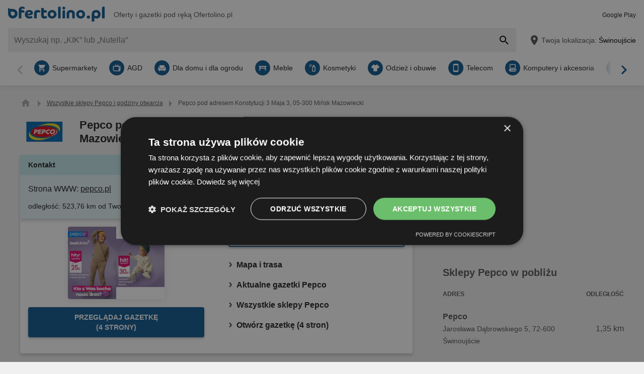

--- FILE ---
content_type: text/html; charset=UTF-8
request_url: https://www.ofertolino.pl/f/1825255-pepco-konstytucji-3-maja-3-05-300-minsk-mazowiecki
body_size: 30053
content:
<!DOCTYPE html>
<html lang="pl-PL">
    <head>
        <meta charset="utf-8">
        <meta name="viewport" content="width=device-width,minimum-scale=1,initial-scale=1">
        <meta name="description" content="▷ Pepco Konstytucji 3 Maja 3, 05-300 Mińsk Mazowiecki – Ofertolino.pl">

        
        
        <meta property="og:title" content="Ofertolino.pl – informacje o sklepie Pepco Konstytucji 3 Maja 3, 05-300 Mińsk Mazowiecki" />
        <meta property="og:description" content="▷ Pepco Konstytucji 3 Maja 3, 05-300 Mińsk Mazowiecki – Ofertolino.pl" />
        <meta property="og:url" content="https://www.ofertolino.pl/f/1825255-pepco-konstytucji-3-maja-3-05-300-minsk-mazowiecki" />
        <meta property="og:type" content="website" />
        <meta property="og:image" content="https://www.ofertolino.pl/build/ofertolino-pl/favicon-512x512.ef7693a6.png" />

        
                                                <meta name="google-site-verification" content="wipQqEtCsTBTcJToS_0qrKrW3TrC2NrpjfQCj4ztpII">
                    
        
        <title>Ofertolino.pl – informacje o sklepie Pepco Konstytucji 3 Maja 3, 05-300 Mińsk Mazowiecki</title>
            <style>.button-carousel span,.button-close span,.button-to-top span,.link-arrow-right span,.navigation-pagination .is-first span,.navigation-pagination .is-last span,.navigation-pagination .is-next span,.navigation-pagination .is-prev span,.text-auto-location,.text-badge-discount small,.text-energy-label small{clip:rect(0,0,0,0);border:0;height:1px;margin:-1px;overflow:hidden;padding:0;position:absolute;white-space:nowrap;width:1px}.button-ghost:disabled,.has-button-ghost>a:disabled,:root .button-default:disabled,:root .button-newsletter:disabled,:root .text-tile-out:disabled{filter:grayscale(.3) contrast(.5) brightness(1.3);opacity:.8}.component-notification,.has-active-location .form-location:after,.header .form-location{box-shadow:0 0 .75em rgba(33,33,33,.2)}.box-brochure.is-variant .wrapper-gallery,.box-note,.component-suggestions ul,.wrapper-header-nav{box-shadow:0 .125em .75em rgba(33,33,33,.1)}.box-brochure,.component-david .box-offers-popular .list-slider>li .link-slider,.component-store-overview,.list-slider.has-custom-style a{box-shadow:0 .25rem .375rem rgba(33,33,33,.2)}.component-david .box-offers-popular .list-slider>li .link-slider:hover,.list-slider.has-custom-style a:hover{box-shadow:0 .375rem .375rem rgba(33,33,33,.3)}.button-location:hover .text-location{box-shadow:0 1px #0e5890}.button-ghost.is-small,.has-button-ghost>a.is-small,:root .button-default.is-small,:root .button-newsletter.is-small,:root .text-tile-out.is-small{font-size:.75em;padding-bottom:.5em;padding-top:.5em}.button-ghost.is-small path,.has-button-ghost>a.is-small path,:root .button-default.is-small path,:root .button-newsletter.is-small path,:root .text-tile-out.is-small path{transform:scale(.8);transform-origin:50% 50%}.button-ghost,.has-button-ghost>a,:root .button-default,:root .button-newsletter,:root .text-tile-out{align-items:center;border-radius:.25em;box-sizing:border-box;cursor:pointer;display:inline-flex;font-weight:600;justify-content:center;line-height:1.25em;min-height:2.5em;min-width:2.5em;padding:.625em .75em;text-align:center;text-transform:uppercase;transition:background .15s,color .15s,border .15s,box-shadow .15s,opacity .15s,transform .15s}.button-ghost:hover svg,.has-button-ghost>a:hover svg,:root .button-default:hover svg,:root .button-newsletter:hover svg,:root .text-tile-out:hover svg{transform:translateX(.125em)}.button-ghost.is-one-line,.has-button-ghost>a.is-one-line,:root .button-default.is-one-line,:root .button-newsletter.is-one-line,:root .text-tile-out.is-one-line{max-width:100%;overflow:hidden;white-space:nowrap}.button-ghost.is-one-line span,.has-button-ghost>a.is-one-line span,:root .button-default.is-one-line span,:root .button-newsletter.is-one-line span,:root .text-tile-out.is-one-line span{overflow:hidden;text-overflow:ellipsis}.button-ghost.is-only-icon,.has-button-ghost>a.is-only-icon,:root .button-default.is-only-icon,:root .button-newsletter.is-only-icon,:root .text-tile-out.is-only-icon{border-radius:50%;padding:.625em}.button-ghost.is-only-icon svg,.has-button-ghost>a.is-only-icon svg,:root .button-default.is-only-icon svg,:root .button-newsletter.is-only-icon svg,:root .text-tile-out.is-only-icon svg{margin:-.5rem}.button-ghost.has-animation-rotate:hover svg,.has-button-ghost>a.has-animation-rotate:hover svg,:root .button-default.has-animation-rotate:hover svg,:root .button-newsletter.has-animation-rotate:hover svg,:root .text-tile-out.has-animation-rotate:hover svg{transform:rotate(1turn);transition-duration:.5s}.button-ghost span,.has-button-ghost>a span,:root .button-default span,:root .button-newsletter span,:root .text-tile-out span{font-size:.875em;font-weight:600;margin:0 .5em;pointer-events:none}.button-ghost svg,.has-button-ghost>a svg,:root .button-default svg,:root .button-newsletter svg,:root .text-tile-out svg{flex-shrink:0;margin:-.5rem 0;pointer-events:none;transition:transform .15s .05s}:root .button-default,:root .button-newsletter,:root .text-tile-out{background:#0e5890;box-shadow:0 .125em .25em rgba(33,33,33,.3);color:#fff}:root .button-default:hover,:root .button-newsletter:hover,:root .text-tile-out:hover{background:#01a1b7;box-shadow:0 .125em .25em rgba(33,33,33,.5);color:#fff}:root .button-default:active,:root .button-default:focus,:root .button-newsletter:active,:root .button-newsletter:focus,:root .text-tile-out:active,:root .text-tile-out:focus{box-shadow:0 .125em .08em rgba(33,33,33,.3)}:root .button-default.has-gradient,:root .button-newsletter.has-gradient,:root .text-tile-out.has-gradient{overflow:hidden;padding-right:4.5em;position:relative}:root .button-default.has-gradient:hover span,:root .button-newsletter.has-gradient:hover span,:root .text-tile-out.has-gradient:hover span{text-shadow:1px 1px #01a1b7}:root .button-default.has-gradient:hover em:before,:root .button-newsletter.has-gradient:hover em:before,:root .text-tile-out.has-gradient:hover em:before{transform:var(--newsletter-transform) translate(1.625em,1.625em)}:root .button-default.has-gradient:hover svg,:root .button-newsletter.has-gradient:hover svg,:root .text-tile-out.has-gradient:hover svg{transform:translate(-.5em,.125em)}:root .button-default.has-gradient.is-small,:root .button-newsletter.has-gradient.is-small,:root .text-tile-out.has-gradient.is-small{border:.25em solid #0e5890;border-radius:10em}:root .button-default.has-gradient.is-small:hover,:root .button-newsletter.has-gradient.is-small:hover,:root .text-tile-out.has-gradient.is-small:hover{border-color:#01a1b7}:root .button-default.has-gradient:not(.is-small),:root .button-newsletter.has-gradient:not(.is-small),:root .text-tile-out.has-gradient:not(.is-small){min-height:3rem}:root .button-default.has-gradient span,:root .button-newsletter.has-gradient span,:root .text-tile-out.has-gradient span{-webkit-box-orient:vertical;-webkit-line-clamp:3;display:-webkit-box;max-height:4em;overflow:hidden;text-shadow:1px 1px #0e5890;transition:text-shadow .15s;word-break:break-word;z-index:1}:root .button-default.has-gradient em,:root .button-newsletter.has-gradient em,:root .text-tile-out.has-gradient em{align-items:center;bottom:0;display:flex;padding:0 .75em;position:absolute;right:0;top:0}:root .button-default.has-gradient em:before,:root .button-newsletter.has-gradient em:before,:root .text-tile-out.has-gradient em:before{background:#01a1b7;border-top:.125em solid #0e5890;content:"";height:5em;left:0;position:absolute;right:0;transform:var(--newsletter-transform) translate(1.75em,1.75em);transform-origin:100% 50%;transition:transform var(--newsletter-transition),background .15s,box-shadow var(--newsletter-transition)}:root .button-default.has-gradient svg,:root .button-newsletter.has-gradient svg,:root .text-tile-out.has-gradient svg{height:2em;transform:translateY(.125em);transition:transform var(--newsletter-transition) .15s;width:2em}:root .button-default.has-gradient path,:root .button-newsletter.has-gradient path,:root .text-tile-out.has-gradient path{fill:#01a1b7}:root .button-default path,:root .button-newsletter path,:root .text-tile-out path{fill:#fff}.button-ghost,.has-button-ghost>a{box-shadow:0 .125em .25em rgba(33,33,33,.3),inset 0 0 0 .125rem #0e5890;color:#0e5890}.button-ghost:hover,.has-button-ghost>a:hover{box-shadow:0 .125em .25em rgba(33,33,33,.5),inset 0 0 0 .125rem #01a1b7;color:#01a1b7}.button-ghost:hover path,.has-button-ghost>a:hover path{fill:#01a1b7}.button-ghost:active,.button-ghost:focus,.has-button-ghost>a:active,.has-button-ghost>a:focus{background:rgba(14,88,144,.1);box-shadow:0 .125em .08em rgba(33,33,33,.3),inset 0 0 0 .125rem #01a1b7}.button-ghost.is-one-line,.has-button-ghost>a.is-one-line{border-radius:2em}.button-ghost path,.has-button-ghost>a path{fill:#0e5890}.button-close,.link-close,:root:root .box-onsite-notifications .button-notification-close{background:#fff;border-radius:50%;box-shadow:0 .125em .25em rgba(33,33,33,.3);cursor:pointer;position:absolute;transition:box-shadow .15s}.button-close svg,.link-close svg,:root:root .box-onsite-notifications .button-notification-close svg{display:block;height:2em;transform:scale(.75);width:2em}.button-close path,.link-close path,:root:root .box-onsite-notifications .button-notification-close path{fill:#545454}.button-close:hover,.link-close:hover,:root:root .box-onsite-notifications .button-notification-close:hover{box-shadow:0 .125em .25em rgba(33,33,33,.5)}.button-close:hover path,.link-close:hover path,:root:root .box-onsite-notifications .button-notification-close:hover path{fill:#212121}.button-close:active,.button-close:focus,.link-close:active,.link-close:focus,:root:root .box-onsite-notifications .button-notification-close:active,:root:root .box-onsite-notifications .button-notification-close:focus{box-shadow:0 .125em .08em rgba(33,33,33,.3)}.text-slider .text-tile-out,.text-tile-out{background:#01a1b7;bottom:0;left:0;line-height:1.125em;opacity:0;position:absolute;right:0;text-transform:none;top:0}.list-slider.has-custom-style .link-tile-out .text-tile-out{border-radius:0 0 .25em .25em;box-shadow:none;display:flex;font-size:.75rem;line-height:1.375rem;min-height:auto;padding:.125em .5em}.list-slider.has-custom-style .link-tile-out .text-tile-out span{overflow:hidden;text-overflow:ellipsis;white-space:nowrap}.field-default,.form-search .field-default,.set-localization-address .field-default{background:#fff;border-radius:.25em;height:2.5em;padding:.625em .75em}.wrapper-offer-related-links .link-offer-related{color:#01a1b7;text-decoration:underline}.wrapper-offer-related-links .link-offer-related:hover{color:#0e5890;-webkit-text-decoration-color:#d1d1d1;text-decoration-color:#d1d1d1}.box-note a,.list-group a,.list-hero span,.text-note a{display:inline-block;padding-left:1em;position:relative}.box-note a:before,.list-group a:before,.list-hero span:before,.text-note a:before{color:#0e5890;content:"\203A";font-size:1.5em;left:0;position:absolute;top:-.075em}.title-tertiary{color:#212121;display:block;font-size:1.125em;font-weight:600;line-height:1.25em;padding:.25em 0}.form-default.is-loading [class*=button-]:after,.has-active-location .button-auto-localization.is-loading:after,.list-localization.is-loading:after{animation:rotate-right .5s ease infinite,fade-in .5s ease-out forwards;border:.25rem solid #ababab;border-radius:50%;border-top-color:#0e5890;content:"";height:1.5em;left:50%;margin:-1em 0 0 -1em;opacity:0;position:absolute;top:50%;width:1.5em;z-index:10}.form-default.is-loading{opacity:.3;pointer-events:none}.box-brochure,.component-david .box-offers-popular .list-slider>li .link-slider,.list-slider.has-custom-style a{background:#fff;border-radius:.25em}@keyframes fade-in{0%{opacity:0;visibility:hidden}to{opacity:1;visibility:visible}}@keyframes rotate-right{0%{transform:rotate(0)}to{transform:rotate(1turn)}}@keyframes shake{0%{transform:translateX(0)}3%{transform:translateX(-.375em)}9%{transform:translateX(.375em)}15%{transform:translateX(-.175em)}22%{transform:translateX(.125em)}25%{transform:translateX(0)}}@keyframes warning{0%{background:#ffecd6;box-shadow:0 0 0 .25em #ffecd6}to{background:transparent;box-shadow:0 0 0 .25em transparent}}@keyframes success{0%{background:#dff6e2;box-shadow:0 0 0 .25em #dff6e2}to{background:transparent;box-shadow:0 0 0 .25em transparent}}@keyframes david-cat-nose{0%{transform:scale(1)}1%{transform:scale(1.2)}2%{transform:scale(1)}3%{transform:scale(1.1)}8%{transform:scale(1)}}@keyframes david-cat-pupil-left{0%{transform:translate(0)}1%{transform:translate(.05em,-.25em)}5%{transform:translate(.05em,-.25em)}7%{transform:translate(0)}}@keyframes david-cat-pupil-right{0%{transform:translate(0)}1%{transform:translate(-.05em,-.25em)}5%{transform:translate(-.05em,-.25em)}7%{transform:translate(0)}}@keyframes david-owl-eye{0%{transform:scaleY(1)}1%{transform:scaleY(.1)}2%{transform:scaleY(1)}3%{transform:scaleY(.1)}8%{transform:scaleY(1)}}@keyframes david-owl-foot{0%{transform:rotate(0)}1%{transform:rotate(5deg)}2%{transform:rotate(0)}}@keyframes david-jump{0%{transform:scale(1) translateY(0)}1%{transform:scaleX(.9) translateY(-1em)}2%{transform:scale(.8,1.1) translateY(-1.25em)}3%{transform:scale(1) translateY(-.5em)}4%{transform:scale(1.2,.9) translateY(.25em)}10%{transform:scale(1) translateY(0)}}@keyframes tooltip-icon-cursor{0%{opacity:0;transform:scale(0)}2%{transform:scale(1.25)}4%{transform:scale(.875)}6%,to{opacity:1;transform:scale(1)}}@keyframes tooltip-icon-ray{0%{opacity:0;transform:scale(0)}2%{transform:scale(1.25)}4%{transform:scale(.875)}6%,95%{opacity:1;transform:scale(1)}to{opacity:0;transform:scale(1)}}@keyframes tooltip-text{0%{transform:translateX(-40%)}to{transform:translateX(0)}}html{-webkit-text-size-adjust:100%}blockquote,body,dd,dl,fieldset,figure,h1,h2,h3,h4,h5,h6,ol,p,ul{margin:0}button,fieldset,legend,ol,ul{padding:0}ol,ul{list-style-type:none}table{border-collapse:collapse}td,th{text-align:left}a{box-sizing:border-box;color:inherit}a,ins{text-decoration:none}button{background:transparent;cursor:pointer}button,input,select,textarea{background:transparent;box-sizing:border-box;font-family:inherit;font-size:1rem;padding:0}button,fieldset,img,input,textarea{-webkit-appearance:none;border:0;border-radius:0}select{border:0;border-radius:0}img:not(.image-discover){height:auto}input{line-height:1em}button::-moz-focus-inner,input[type=button]::-moz-focus-inner,input[type=reset]::-moz-focus-inner,input[type=submit]::-moz-focus-inner{border:0}:focus{outline:0}input:invalid,select:invalid,textarea:invalid{box-shadow:none}button[disabled],input[disabled],input[readonly]{pointer-events:none}input[type=search]::-ms-clear{display:none}input[type=search],input[type=search]::-webkit-search-cancel-button,input[type=search]::-webkit-search-decoration{-webkit-appearance:none}audio,img,video{max-width:100%}address,em{font-style:normal}body{color:#212121;font-family:-apple-system,BlinkMacSystemFont,Segoe UI,Roboto,Oxygen-Sans,Ubuntu,Cantarell,Helvetica Neue,sans-serif;font-size:1em;line-height:1.5em}a{transition:color .15s,-webkit-text-decoration .15s;transition:color .15s,text-decoration .15s;transition:color .15s,text-decoration .15s,-webkit-text-decoration .15s}a[href]:hover{color:#01a1b7}b,h1,h2,h3,h4,h5,h6,strong{font-weight:600}.title-primary{font-size:1.25em;line-height:1.25em;margin-bottom:.5em;overflow:hidden;text-overflow:ellipsis}.title-primary a{color:#0e5890}.title-primary a:hover{color:#01a1b7}.title-secondary{display:block;font-size:1.125em;font-weight:600;padding-bottom:.5em}.title-secondary a{text-decoration:underline}.title-quaternary{display:block;font-size:1em;font-weight:600;margin:.75em 0 .5em}.wrapper-title-tertiary{align-items:flex-end;display:flex;margin-bottom:1em}.text-small{font-size:.875em}.text-unit-price{color:#757575;font-size:.875rem;font-weight:500}body,html{height:100%}body{background:#f0f0f0;position:relative}path{transition:fill .15s}.wrapper-content{position:relative}.main{display:block}body:not(.is-layout-related) .main{position:relative}.is-layout-standalone{align-items:center;background:#fff;box-sizing:border-box;display:flex;flex-direction:column;height:100vh;justify-content:center;padding:1em;width:100vw}.wrapper-wide{padding:1em 1em 3em}.wrapper-wide section~section{margin-top:2em}.component-off-screen-trigger{height:.125em;position:absolute;top:calc(100vh + 5em);width:.125em}.button-to-top{background:#212121;border-radius:50%;bottom:1em;box-shadow:0 .125em .25em rgba(33,33,33,.3);opacity:0;padding:.5em;position:fixed;right:1.5em;transition:opacity .5s,visibility .1s,background .15s;visibility:hidden;z-index:100}.button-to-top:hover{background:#0e5890}.is-to-top-visible .button-to-top{opacity:1;visibility:visible}.button-to-top svg{display:block;transform:rotate(90deg)}.button-to-top path{fill:#fff}.has-linear-gradient{background:linear-gradient(135deg,#e4f4f6,#e4f4f6 20%,#c9e9ed 0,#c9e9ed 45%,#b3e0e6 0,#b3e0e6 70%,#c9e9ed 0,#c9e9ed)}:root:root:root .is-hidden{display:none;visibility:hidden}.is-centered{text-align:center}:root:root:root .has-mt-small{margin-top:1rem}:root:root:root .has-mt-medium{margin-top:2rem}:root:root:root .has-mt-large{margin-top:3rem}:root:root:root .has-mb-small{margin-bottom:1rem}:root:root:root .has-mb-medium{margin-bottom:2rem}:root:root:root .has-mb-large{margin-bottom:3rem}.main>[class^=title-]:not(:first-child){margin-top:3em}:root:root:root .has-mt-responsive{margin-top:1.5rem}:root .is-expired{color:#757575}:root .is-expired .text-badge-offer,:root .is-expired.image-brochure{filter:grayscale(100%);opacity:.5}:root .is-expired>*{color:inherit}:root .is-expired>:hover{box-shadow:unset}:root .is-expired>* *,:root .is-expired>* a{color:inherit}:root .is-expired>* :hover,:root .is-expired>* a:hover{box-shadow:unset;color:inherit}:root .is-expired>* .box-offer-additional *{border-color:inherit}:root .is-expired .component-gallery img{filter:grayscale(100%);opacity:.5}:root .is-expired .caption-gallery span{background:#e6e6e6;pointer-events:none}:root .is-expired .text-badge-discount path{fill:#e6e6e6}:root .is-expired .text-energy-label{filter:saturate(0)}:root .is-expired [class*=button-],:root .is-expired [class*=button-]:hover{color:#fff}.is-page-expired{filter:grayscale(1)}.box-brochures-popular{min-height:20.125em}.box-products-related.is-loading{min-height:222em}.box-product-description{margin-bottom:1em;min-height:1.5em}.component-list-grid{container-type:inline-size}@container (min-width: 35em){:root .list-grid{grid-template-columns:repeat(3,minmax(0,1fr))}}@container (min-width: 50em){:root .list-grid{grid-template-columns:repeat(4,minmax(0,1fr))}}@container (min-width: 62.5em){:root .list-grid{grid-template-columns:repeat(6,minmax(0,1fr))}}.component-david{display:grid;margin-top:1rem}.component-david .box-offers-popular.has-items-2 .list-slider,.component-david .box-offers-popular.has-items-4 .list-slider{grid-template-columns:repeat(2,minmax(0,1fr))}.component-david .box-offers-popular .list-slider{grid-gap:1em;display:grid}.component-david .box-offers-popular .list-slider>li{padding:unset;text-align:center}.component-david .box-offers-popular .list-slider>li .component-gallery,.component-david .box-offers-popular .list-slider>li .text-slider{background:unset;max-width:unset}.component-david .box-offers-popular .list-slider>li .link-slider{background:#fff;margin-bottom:.5em;width:unset}.link-david svg{display:block;height:auto;max-width:100%;width:15em}.table-store{width:100%}.table-store thead{font-size:.75em;text-align:left;text-transform:uppercase}.table-store td,.table-store th{padding:.75em 0}.table-store td:last-child,.table-store th:last-child{padding-left:.5em;text-align:right;white-space:nowrap}.title-store-table{display:inline-block;font-weight:600}.address-table-store{font-size:.875em}div[class*=box-ad]{margin-bottom:.75em;margin-top:.75em;max-width:calc(100vw - 2em)}.box-ad-hpa,.box-ad-lm,.box-ad-mrt{margin-left:auto;margin-right:auto}.box-ad-hpa>div,.box-ad-lm>div,.box-ad-mrt>div{margin:0 auto}.box-ad-hpa iframe,.box-ad-lm iframe,.box-ad-mrt iframe{display:block;margin:0 auto;max-width:100%}.list-store>.item-has-alternative-element:hover{border-color:#e6e6e6;box-shadow:none}.component-related .item-has-alternative-element{margin-left:unset;margin-right:unset}.list-offer .box-ad-mrt{margin-top:1em}.list-store .box-ad-mrt>div{margin-bottom:1em}.box-ad-s{left:101%;position:absolute;top:-.75em}.wrapper-wide~.box-ad-s{top:-.625em}.aside .box-ad-hpa,body:not(.is-layout-related) .main>[class*=box-ad-]:first-child{margin-top:unset}.link-david svg:hover{animation:david-jump 6s forwards}.link-david .shape-logo-iris{animation:david-owl-eye 10s 2s infinite;transform-origin:0 2.875em}.link-david .shape-logo-foot{animation:david-owl-foot 20s 1s infinite;transform-origin:70% 60%}.shape-david-nose{animation:david-cat-nose 10s 2s infinite;transform-origin:58px 40px}.shape-david-pupil.is-left{animation:david-cat-pupil-left 10s 3s infinite}.shape-david-pupil.is-right{animation:david-cat-pupil-right 10s 3s infinite}.shape-david-face-element{fill:#d1d1d1}.shape-david-body{fill:#212121}.shape-david-eye{fill:#fff}.shape-david-pupil{fill:#212121}.shape-logo-app-store-elements,.shape-logo-google-play-text{fill:#fff}.wrapper-icons-app{display:flex}.wrapper-icons-app a{position:relative;transition:transform .15s}.wrapper-icons-app a:hover{transform:translateY(-.125em)}.wrapper-icons-app a:hover:before{transform:translateY(1.25em)}.wrapper-icons-app a:before{background:#212121;content:"";filter:blur(.375em);height:.25em;left:.25em;position:absolute;right:.25em;top:50%;transition:transform .15s}.wrapper-icons-app a+a{margin-left:.75em}.wrapper-icons-app a svg{display:block;position:relative}.shape-mockup-smartphone-body{fill:#f0f0f0}.shape-mockup-smartphone-screen{fill:hsla(0,0%,75%,.5)}.shape-mockup-smartphone-elements{fill:#d1d1d1}.shape-mockup-smartphone-shine{fill:#fff;opacity:.05}.section-has-carousel{position:relative}.button-carousel{align-items:center;display:flex;justify-content:center;min-width:3em;position:absolute;transition:background .15s;width:3em;z-index:1}.button-carousel:not(.is-small){background:#fff;border-radius:50%;box-shadow:0 .125em .25em rgba(33,33,33,.3);height:auto;min-width:auto;top:calc(50% - 1.5em);transition:box-shadow .15s;width:auto}.button-carousel:not(.is-small) svg{display:block;height:2em;transform:scale(.75);width:2em}.button-carousel:not(.is-small) path{fill:#545454}.button-carousel:not(.is-small):hover{box-shadow:0 .125em .25em rgba(33,33,33,.5)}.button-carousel:not(.is-small):hover path{fill:#212121}.button-carousel:not(.is-small):active,.button-carousel:not(.is-small):focus{box-shadow:0 .125em .08em rgba(33,33,33,.3)}.button-carousel.is-small{background:#fff;bottom:0;top:0}.button-carousel:hover{background:#fff}.button-carousel svg{transform:scale(1.5)}.button-carousel path{fill:#fab22e}.button-carousel.is-next{right:0}.section-has-carousel .button-carousel.is-next{right:-.5em}.button-carousel.is-prev{left:0}.section-has-carousel .button-carousel.is-prev{left:-.5em}.button-carousel.is-disabled{pointer-events:none}.button-carousel.is-disabled.is-next svg,.button-carousel.is-disabled.is-prev svg{filter:saturate(0);opacity:.3}.list-slider.has-custom-style{padding:.875em 0;text-align:center;text-transform:uppercase}.list-slider.has-custom-style li{margin-right:1em}.list-slider.has-custom-style a{padding:0 .5em;transition:color .15s,box-shadow .15s}.list-slider.has-custom-style .link-slider{display:flex;flex-direction:column;height:100%;justify-content:center;white-space:nowrap;width:9em}.list-slider.has-custom-style .component-gallery{max-width:none;width:100%}.list-slider.has-custom-style img{margin:auto;max-width:6em}.list-slider.has-custom-style p{color:#757575;font-size:.75em;margin-bottom:.5em;position:relative}.list-slider.has-custom-style .link-tile-out .text-tile-out{position:static}.list-slider.has-custom-style .link-tile-out:hover .text-tile-out{opacity:1}.text-company-slider{-webkit-box-orient:vertical;-webkit-line-clamp:2;word-wrap:anywhere;display:-webkit-box;font-weight:600;line-height:1.25rem;max-width:9em;min-height:2.5em;overflow:hidden;padding-top:1em;white-space:normal}.component-slider{font-size:0;line-height:0;overflow:hidden;position:relative;white-space:nowrap}.wrapper-carousel{position:relative}.list-slider{font-size:1rem;line-height:1.5rem;padding:.5em 0 1em}.list-slider,.list-slider>li{box-sizing:border-box;display:inline-block}.list-slider>li{padding:0 1em 0 0;position:relative;vertical-align:top;white-space:normal}.list-slider>li>.link-slider{background:#fff;border-radius:.25em;display:flex;flex-direction:column;height:100%;position:relative;width:7em}.list-slider>li>.link-slider:hover .text-slider .text-tile-out{opacity:1;transform:translateY(0)}.list-slider>li:last-child{padding-right:0}.list-slider .component-gallery{height:9em;min-height:auto;min-width:auto;padding:.5em}.list-slider .component-gallery .link-gallery{height:100%}.list-slider .component-gallery img{max-height:100%;-o-object-fit:contain;object-fit:contain;width:auto}:root .list-slider .text-energy-label{bottom:auto;top:2.5em}.text-slider{-webkit-box-orient:vertical;-webkit-line-clamp:2;display:-webkit-box;font-size:.875em;font-weight:600;height:2.5em;line-height:1.25em;margin:.5em;max-width:7.125em;overflow:hidden;position:relative}.text-slider .text-tile-out{transform:translateY(1em)}.section-aside{margin-bottom:3em}.section-aside,.section-aside .title-secondary{color:#545454}.text-badge-discount,.text-energy-label{color:#fff;display:inline-block;font-size:1.125em;line-height:1.5em;overflow:hidden;padding:0 1.625em 0 .5em;position:relative;text-transform:uppercase}.list-discover .text-badge-discount,.list-discover .text-energy-label{position:absolute;z-index:1}.text-badge-discount span,.text-energy-label span{position:relative}.text-badge-discount>svg,.text-energy-label>svg{bottom:0;height:100%;position:absolute;right:0;top:0;width:auto}.text-badge-discount path{fill:#0e5890}:root .text-energy-label{bottom:1em;color:#fff;left:0;max-width:3.75em;padding-right:1.125em;position:absolute;width:auto;z-index:1}:root .text-energy-label[data-href]{cursor:pointer}:root .text-energy-label:not([class*=legacy]){border-left:1px solid #212121;padding-left:1.25em}:root .text-energy-label:not([class*=legacy])>span{text-shadow:1px 0 #212121,0 1px #212121,-1px 0 #212121,0 -1px #212121}:root .text-energy-label:not([class*=legacy])[class*=-plus]{display:none}:root .text-energy-label[class*=legacy]{min-width:3.375em}:root .text-energy-label.is-type-legacy-e,:root .text-energy-label.is-type-legacy-f,:root .text-energy-label.is-type-legacy-g{display:none}:root .text-energy-label span{text-transform:uppercase}:root .text-energy-label.is-type-a path,:root .text-energy-label.is-type-legacy-a-plus-plus-plus path{fill:#02a751}:root .text-energy-label.is-type-b path,:root .text-energy-label.is-type-legacy-a-plus-plus path{fill:#4cbc38}:root .text-energy-label.is-type-c path,:root .text-energy-label.is-type-legacy-a-plus path{fill:#b1db1a}:root .text-energy-label.is-type-d path,:root .text-energy-label.is-type-legacy-a path{fill:#fff200}:root .text-energy-label.is-type-e path,:root .text-energy-label.is-type-legacy-b path{fill:#fab20a}:root .text-energy-label.is-type-f path,:root .text-energy-label.is-type-legacy-c path{fill:#f35c1b}:root .text-energy-label.is-type-g path,:root .text-energy-label.is-type-legacy-d path{fill:#ed1d23}:root:root .shape-energy-label-outline path{fill:#212121}:root:root .text-energy-label-info{background:#fff;bottom:0;color:#212121;display:flex;flex-direction:column;font-size:.4em;justify-content:center;left:0;line-height:1em;position:absolute;text-align:center;top:0}:root:root .text-energy-label-info svg{height:1em;margin:.125em;width:1em}:root:root .text-energy-label-info path{fill:#212121}.box-brochure{align-items:start;display:grid;padding:1em}.box-brochure .image-brochure{max-height:100%;width:100%}.box-brochure .list-group{font-weight:600;a{text-decoration:underline}}:root:root .box-brochure .list-group li{margin:.5em 0}.box-brochure .button-default{flex-direction:column;margin-top:1rem;overflow:hidden;text-overflow:ellipsis;white-space:nowrap}.box-brochure:not(.has-brochure) .list-group>li{flex-basis:auto}.box-brochure.has-newsletter:not(.has-brochure){align-items:center}.box-brochure.has-newsletter:not(.has-brochure) .list-group{flex-direction:column;flex-wrap:nowrap}.box-brochure.has-brochure .link-brochure .button-default{width:100%}.box-brochure.has-brochure .component-gallery{max-width:unset}.box-brochure.has-brochure .component-gallery .link-gallery{min-height:13.75em}.box-brochure.has-brochure .image-brochure{width:unset}.box-brochure.is-variant{background:#fff;border-radius:0;padding:1em .75em;text-align:center}.box-brochure.is-variant.has-brochure .link-gallery{min-height:unset}.box-brochure.is-variant.has-brochure .component-gallery{height:unset}.box-brochure.is-variant .button-default{display:block;width:100%}.box-brochure.is-variant .button-default span{display:block}.box-brochure.is-variant .component-gallery{background:unset;max-width:unset;min-height:unset;padding:unset}.box-brochure.is-variant .button-ghost{display:block;margin-bottom:1em;width:100%}.box-brochure.is-variant .list-group{text-align:left}:root .box-brochure.is-variant .list-group li{flex-basis:100%}.box-brochure.is-variant .wrapper-gallery{align-self:start;border-radius:.25em;display:inline-flex;margin-bottom:1em;overflow:hidden}.box-brochure.is-variant .wrapper-box-brochure-inner-primary{display:block}.wrapper-has-checkbox{min-height:2em}.wrapper-has-checkbox label{cursor:pointer;display:inline-block;margin-top:.25em;padding-left:2em;position:relative}.wrapper-has-checkbox label:before{left:0;position:absolute;top:0}.wrapper-has-checkbox label a{text-decoration:underline}.wrapper-has-checkbox input[type=checkbox],.wrapper-has-checkbox input[type=radio]{opacity:0;position:absolute;z-index:-1}.wrapper-has-checkbox input[type=checkbox]+label:before,.wrapper-has-checkbox input[type=radio]+label:before{background-position:50%;background-repeat:no-repeat;content:"";display:inline-block;height:1.5em;left:0;margin-right:.5em;position:absolute;top:0;vertical-align:middle;width:1.5em}.wrapper-has-checkbox input[type=checkbox]+label:before{background-image:url([data-uri])}.wrapper-has-checkbox input[type=checkbox]:checked+label:before{background-image:url([data-uri])}.wrapper-has-checkbox input[type=radio]+label:before{background-image:url([data-uri])}.wrapper-has-checkbox input[type=radio]:checked+label:before{background-image:url([data-uri])}.component-figure{align-items:center;display:flex;margin-bottom:1em}.component-figure img,.component-figure svg{border-radius:.25em;display:block;height:auto;max-width:5em;-o-object-fit:contain;object-fit:contain;width:auto}.component-figure a+.title-figure,.component-figure img+.title-figure,.component-figure svg+.title-figure{margin-left:1em}.title-figure{font-size:1.125em;line-height:1.25em}.list-footer{font-size:.875em;font-weight:600;padding:2em 1em;text-align:center}.list-footer a{display:inline-block;padding:.5em}.list-footer li{display:inline-block;width:48%}.component-gallery{align-items:stretch;background:#fff;border-radius:.25em;box-sizing:border-box;display:flex;justify-content:center;max-width:10em;min-height:10em;min-width:6em;padding:.25em;position:relative;transition:box-shadow .15s}.component-gallery>.link-gallery{align-items:center;display:flex;justify-content:center;width:100%}.component-gallery .text-badge-discount{filter:drop-shadow(.125em .125em .125em hsl(0deg 0% 13%/30%));font-size:.75em;left:0;position:absolute;top:1em}.component-hero{background:#0e5890;color:#fff;overflow:hidden;padding:2em}.component-hero .shape-mockup-smartphone{align-self:flex-end;display:block;flex-basis:15em;flex-shrink:0;margin-bottom:-7em;margin-top:2em}.list-hero{line-height:1.25em;max-width:50em}.list-hero li+li{margin-top:.75em}.list-hero span:before{color:#fff;opacity:.5}.title-hero-primary{display:block;flex-basis:100%;font-size:1.75em;font-weight:300;line-height:1.25em;margin-bottom:.5em}.title-hero-primary strong{font-weight:600}.title-hero-secondary{display:block;font-size:1.125em;font-weight:600;margin-bottom:.5em}.component-hero .wrapper-icons-app{margin:1.5em 0 1em}.component-rating svg{display:inline-block;flex-shrink:0;vertical-align:middle}.component-rating svg path{fill:#f08000}.box-rating-app{background:rgba(33,33,33,.2);border-radius:.25em;display:inline-block;margin-top:1em;padding:.5em 1.75em;text-align:center}.caption-rating{display:inline-block;margin-right:.25em;vertical-align:middle}.caption-rating~figcaption{margin-top:1em}.wrapper-rating-stars{display:inline-flex;position:relative;vertical-align:middle}.wrapper-rating-stars .is-active{bottom:0;left:0;overflow:hidden;position:absolute;top:0}.wrapper-rating-stars .is-active path{fill:#f08000}.button-ghost,.has-button-ghost>a{word-break:break-word}.has-button-ghost>a span{overflow:hidden;text-overflow:ellipsis}.link-arrow-right{align-items:center;background:#fff;bottom:0;display:flex;justify-content:center;position:absolute;right:0;top:0;width:2.375em;z-index:1}.link-arrow-right:before{background:linear-gradient(270deg,#fff,hsla(0,0%,100%,0));bottom:0;content:"";position:absolute;right:100%;top:0;width:2em}.link-arrow-right svg{cursor:pointer;height:2em;width:2em}.link-arrow-right path{fill:#ffc70f}.link-close.is-small{transform:scale(.75)}.wrapper-component-pageflip .link-close{right:1vw;top:.5em}.is-layout-discover .wrapper-component-pageflip .link-close{right:2vw}.wrapper-component-pageflip .link-download{bottom:.25em;position:absolute;right:.25em}.wrapper-component-pageflip .link-download:hover svg{transform:translatey(.125em)}.wrapper-component-pageflip .link-download span{max-width:12em;overflow:hidden;text-overflow:ellipsis;white-space:nowrap}.wrapper-offer-related-links{background:#d1d1d1;border-radius:.25em;grid-area:links;padding:.5em}.wrapper-offer-related-links .link-offer-related{display:inline-block;font-size:1em;font-weight:600;margin:0 .5em .25em;padding:.25em 0}.component-link-masked{cursor:pointer}.button-close{right:1em;top:1em;z-index:30}:root .button-close+[class*=title-]{padding-right:2.5em}.shape-logo-badge{height:2.5em;width:3em}.shape-logo-badge.is-inactive{filter:grayscale(1);opacity:.5}.shape-logo-wording{height:2em;width:7em}.wrapper-navigation-industry{background:#fff;padding:0 3em;position:relative}.wrapper-navigation-industry:after{background:linear-gradient(270deg,#fff,hsla(0,0%,100%,0));bottom:0;content:"";position:absolute;right:3em;top:0;width:3em}.navigation-industry{scroll-behavior:smooth;-webkit-user-select:none;-moz-user-select:none;-ms-user-select:none;user-select:none}.navigation-industry .list-slider>li{display:inline-flex}.navigation-industry .list-slider>li:last-child{padding-right:3em}.navigation-industry .list-slider>li>.link-slider,.navigation-industry .list-slider>li>div{align-items:center;display:inline-flex;flex-direction:row;flex-shrink:0;padding:0 .25em;width:auto}.navigation-industry .list-slider>li>.link-slider.is-active,.navigation-industry .list-slider>li>.link-slider:hover,.navigation-industry .list-slider>li>div.is-active,.navigation-industry .list-slider>li>div:hover{color:#0e5890}.navigation-industry .list-slider>li>.link-slider.is-active svg,.navigation-industry .list-slider>li>.link-slider:hover svg,.navigation-industry .list-slider>li>div.is-active svg,.navigation-industry .list-slider>li>div:hover svg{background:#0e5890}.navigation-industry span{font-size:.875em;overflow:hidden;text-overflow:ellipsis}.navigation-industry svg{background:#fab22e;border-radius:50%;flex-shrink:0;height:1.125em;margin-right:.375em;padding:.375em;transition:transform .15s ease-in-out,background .15s ease-in-out;width:1.125em}.navigation-industry path{fill:#fff}.navigation-pagination{margin:2em 0;min-height:2.5em;white-space:nowrap}.navigation-pagination ul{padding:0 5.25em;position:relative;text-align:center}.navigation-pagination li{display:inline-block}.navigation-pagination li>a,.navigation-pagination li>span{border-radius:50%;box-sizing:border-box;display:flex;justify-content:center;padding:.5em;width:2.5em}.navigation-pagination a{color:#0e5890;transition:background .15s,color .15s}.navigation-pagination a:hover{background:#01a1b7;box-shadow:0 .125em .25em rgba(33,33,33,.3);color:#fff}.navigation-pagination .is-first,.navigation-pagination .is-last,.navigation-pagination .is-next,.navigation-pagination .is-prev{position:absolute;top:50%;transform:translateY(-50%)}.navigation-pagination .is-first:hover svg,.navigation-pagination .is-prev:hover svg{transform:translateX(-.125em)}.navigation-pagination .is-first{left:0}.navigation-pagination .is-prev{left:2.75em}.navigation-pagination .is-next{right:2.75em}.navigation-pagination .is-last{right:0}.component-store-overview{background:#e4f4f6;position:relative;z-index:1}.wrapper-store-overview-top-bar{display:grid;grid-template-areas:"title hours pandemic" "content content content";grid-template-columns:1fr auto auto;padding:.5em .75em;position:relative}.wrapper-store-overview-top-bar:before{background:#757575;bottom:0;content:"";left:0;mix-blend-mode:color-burn;position:absolute;right:0;top:0}.wrapper-store-additional-content{grid-area:content;padding:1em .75em}.wrapper-store-additional-content .list-store-overview,.wrapper-store-additional-content .table-store-opening-hours-subordinate{margin-top:.5em}.list-store-overview.is-distance,.table-store-opening-hours-subordinate{font-size:.875em;line-height:1.25em}.list-store-overview.is-distance{margin-top:1em}.title-store-overview{font-size:.875em;font-weight:600;grid-area:title;overflow:hidden;position:relative;text-overflow:ellipsis;white-space:nowrap}.wrapper-store-additional-content .component-store-opening-hours{display:inline-block;font-weight:600;min-width:14em;position:relative;-webkit-user-select:none;-moz-user-select:none;-ms-user-select:none;user-select:none;will-change:filter}.wrapper-store-additional-content .component-store-opening-hours[open]{filter:drop-shadow(-.25em .5em .5em hsl(0deg 0% 13%/50%))}.wrapper-store-additional-content .component-store-opening-hours[open] summary{background:#fff;border-radius:.25em .25em 0 0;box-shadow:-.375em 0 #fff,.375em 0 #fff,-.25rem 0 #fff,.25rem 0 #fff;display:block}.wrapper-store-additional-content .component-store-opening-hours[open] summary:after{transform:translateY(-20%) rotate(180deg)}.wrapper-store-additional-content .component-store-opening-hours[open] .table-store-opening-hours{box-shadow:-.125rem 0 #fff,.125rem 0 #fff}.wrapper-store-additional-content .component-store-opening-hours summary{cursor:pointer;display:inline-block;list-style:none;transition:background .15s,box-shadow .15s}.wrapper-store-additional-content .component-store-opening-hours summary::-webkit-details-marker{display:none}.wrapper-store-additional-content .component-store-opening-hours summary:after{border-color:#212121 transparent transparent;border-style:solid;border-width:.5em .5em 0;content:"";display:inline-block;margin-left:.25em;transform:translateY(-20%) rotate(0deg);transition:transform .2s}.box-store-opening-time{align-items:center;align-self:center;background:#fff;border-radius:2em;box-sizing:border-box;color:#fff;display:flex;font-size:.75em;line-height:1.25em;margin-left:.5em;min-height:2em;padding:.25em .625em;position:relative;text-align:center}.box-store-opening-time.is-open{background:#237b2f}.box-store-opening-time.is-closed{background:#d62700}.list-store-overview dd,.list-store-overview dt{display:inline}.list-store-overview a{text-decoration:underline}.wrapper-store-additional-content .table-store-opening-hours{background:#fff;border:.5em solid #fff;border-radius:0 0 .25em .25em;font-size:.875em;left:-.25rem;position:absolute;top:100%;white-space:nowrap;width:calc(100% + .5rem);z-index:20}.wrapper-store-additional-content .table-store-opening-hours tr{border-top:1px solid #ababab}.wrapper-store-additional-content .table-store-opening-hours td,.wrapper-store-additional-content .table-store-opening-hours th{font-weight:400;padding:0;vertical-align:top}.wrapper-store-additional-content .table-store-opening-hours th{padding-right:1em;width:100%}.no-touch .component-store-opening-hours[open] summary:hover{background:#fff;border-radius:.25em .25em 0 0;box-shadow:-.375em 0 #fff,.375em 0 #fff}.no-touch .component-store-opening-hours summary:hover{background:hsla(0,0%,100%,.5);border-radius:.25em;box-shadow:-.375em 0 hsla(0,0%,100%,.5),.375em 0 hsla(0,0%,100%,.5)}.table-store-opening-hours{border-collapse:separate;border-spacing:0 .25em;line-height:1.25em}.table-store-opening-hours td,.table-store-opening-hours th{font-weight:400}.table-store-opening-hours th{padding:.25em .5em .25em .125em;vertical-align:top}.table-store-opening-hours.has-decoration td{background:#f0f0f0;border-radius:1em;padding:.25em .5em;text-align:center;white-space:nowrap}.table-store-opening-hours+.table-store-opening-hours{margin-top:1em}.box-tooltip{background:linear-gradient(0deg,#fff,hsla(0,0%,94%,.9));border-radius:.25em;filter:drop-shadow(-.25em .5em .5em hsl(0deg 0% 13%/50%));padding:.75em 1em;position:absolute;transition:opacity .3s ease-in-out,transform .3s ease-in-out;z-index:1}.box-tooltip.is-hint{left:50%;opacity:0;top:50%;transform:translate(-50%,-30%);visibility:hidden;white-space:nowrap}.box-tooltip.has-content{bottom:1em;display:none;grid-template-columns:repeat(2,auto);grid-template-rows:repeat(2,auto);max-width:13em;padding-left:.5em;padding-right:2.5em;right:1em;z-index:2}.box-tooltip.has-content>svg{grid-row-end:span 2;height:3.5em;margin-right:.5em;width:3.5em}.box-tooltip.has-content>svg>path{animation:tooltip-icon-cursor 8s ease-in-out 5.2s infinite;opacity:0;transform-origin:.75em .75em}.box-tooltip.has-content path{fill:#0e5890}.box-tooltip.has-content g{animation:tooltip-icon-ray 8s ease-in-out 5.4s infinite;opacity:0;transform-origin:.75em .75em}.box-tooltip.has-content>span{-webkit-box-orient:vertical;-webkit-line-clamp:2;display:-webkit-box;line-height:1.25em;max-height:2.5em;overflow:hidden}.box-tooltip p,.box-tooltip span{animation:tooltip-text .5s ease-in-out 5s forwards;transform:translateX(-40%)}.box-tooltip span{font-weight:600}.box-tooltip span+p{margin-top:.5em}.box-tooltip p{font-size:.875em}.box-tooltip .button-tooltip-close{border:.125em solid #757575;border-radius:50%;display:flex;padding:.125em;position:absolute;right:.5em;top:.5em;transform:scale(.75);transition:filter .15s}.box-tooltip .button-tooltip-close path{fill:#757575}.box-tooltip .button-tooltip-close:hover{filter:contrast(100)}.is-layout-with-tooltip .box-tooltip.has-content{display:grid}.is-layout-with-tooltip .has-tooltip .box-tooltip.is-hint{display:none}.button-location,.button-search{display:flex;justify-content:center}.header{margin-bottom:.5em;position:relative;z-index:200}.header a:hover{color:#01a1b7}.wrapper-header-nav{background:#fff;padding-bottom:.25em}body:not(.is-layout-home) .wrapper-header-nav{margin-bottom:.5em}.wrapper-form-header{align-items:stretch;display:flex}.wrapper-form-header>.shape-icon-magnify{display:none}.link-logo{display:inline-block;margin:.5em 0;position:relative}.link-logo svg{vertical-align:middle}.link-logo svg,.list-apps li{display:inline-block}.list-apps li+li{border-left:1px solid #d1d1d1;margin-left:.5em;padding-left:.5em}.form-search{border-radius:.25em;display:flex;flex:1;position:relative}.form-search .field-default{background:unset;flex:1;height:3em;width:100%}.button-search{align-items:center;display:flex;justify-content:center}.button-search:hover path{fill:#01a1b7}.button-search span{display:none}.button-search path{transition:fill .15s}.text-top-bar{color:#545454;flex-grow:1;font-size:.875em;line-height:1.375em;margin:0 1.25em .625em}.header .form-location{background:#fff;border-radius:.25em;display:grid;font-size:.875em;grid-template-areas:"auto-location current-location-headline" "auto-location current-location-text" "input input" "dropdown dropdown";grid-template-columns:auto 1fr;opacity:0;padding:1em;position:absolute;right:0;text-align:left;top:calc(100% + 1px);visibility:hidden;width:19.5em}.header .form-location:after,.header .form-location:before{bottom:100%;content:"";display:none;height:1.5em;position:absolute;right:1.5em;transform:rotate(45deg) translateX(.875em);transform-origin:0 0;width:1.5em}.header .form-location:after{z-index:-1}.header .form-location:before{background:#fff}.header .form-location>span{line-height:1.5em}.has-active-location .form-location:after{transition:box-shadow 1s .2s}.set-localization-address .field-default{background:#f0f0f0;margin-top:.25em;width:100%}.header .set-localization-address{grid-area:input;margin-top:1em}.button-location{align-items:center;font-size:.875em}.button-location svg{margin-right:.125em}:root .button-auto-localization{grid-area:auto-location;margin-right:1.5em;padding:.625em;position:relative}.no-permissions-api :root .button-auto-localization{display:none}:root .button-auto-localization:hover svg{transform:translate(0)}.headline-current-location{word-wrap:break-word;display:block;font-size:1em;font-weight:400;grid-area:current-location-headline;overflow:hidden}.text-location{display:block;max-width:20em;overflow:hidden;text-overflow:ellipsis;transition:box-shadow .15s;white-space:nowrap}.text-location span{color:#545454}.text-current-location{font-weight:600;grid-area:current-location-text}.header .box-location{display:flex}.header .box-location path{transition:fill .15s}.box-current-location{font-size:.875em;height:2em;transition:opacity .25s}.has-active-location .box-current-location{opacity:0}.box-current-location p{align-items:center;border-radius:.25em;cursor:pointer;display:flex;justify-content:flex-end}.box-current-location p span,.box-current-location p strong{display:inline-block;max-width:45%;overflow:hidden;text-overflow:ellipsis;white-space:nowrap}.box-current-location p strong{margin-left:.25em}.box-current-location p:hover{color:#01a1b7}.list-localization{grid-area:dropdown;position:relative}.list-localization li{line-height:1.5em;padding:.75em}.list-localization li+li{border-top:1px solid #e6e6e6}.list-localization .is-hover,.list-localization li:hover:not(.no-results-text){background:#0e5890;border-color:#0e5890;box-shadow:0 1px 0 #0e5890;color:#fff;cursor:pointer;position:relative;z-index:1}.list-localization.is-loading:before{background:#fff;bottom:0;content:"";left:0;opacity:.95;position:absolute;right:0;top:0;z-index:5}.has-active-location .component-backdrop-header,.has-active-location .form-location{opacity:1;transition:opacity .15s .05s;visibility:visible}.has-active-location .button-auto-localization.is-loading:after{border-color:#fff hsla(0,0%,100%,.2) hsla(0,0%,100%,.2);height:1em;margin:-.75em 0 0 -.75em;width:1em}.has-active-location .button-auto-localization.is-loading svg{opacity:0}.has-active-location .button-auto-localization.is-blocked{filter:saturate(0);opacity:.5;pointer-events:none}.component-suggestions .wrapper-image-suggestion,.component-suggestions svg{flex-shrink:0;margin-right:.5em;width:2.5em}.component-suggestions .is-active a,.component-suggestions a:hover{background:#fab22e;color:#fff}.component-suggestions .is-active a path,.component-suggestions a:hover path{fill:#fff}.component-suggestions .is-active a .text-suggestion span,.component-suggestions a:hover .text-suggestion span{color:#fff}.component-suggestions{background:#fff;border-radius:.25em;left:-1px;position:absolute;right:-1px;top:100%}.component-suggestions ul{border-radius:.25em}.component-suggestions .is-suggestion+.is-brochure,.component-suggestions .is-suggestion+.is-company{border-top:1px dashed #e6e6e6;margin-top:.5em;padding-top:.5em}.component-suggestions a{align-items:center;display:flex;line-height:1.25em;padding:.25em .5em;transition:background .15s,color .15s}.component-suggestions .text-suggestion span{color:#ababab;display:block;font-size:.875em;margin-bottom:.5em;transition:color .15s}.component-suggestions .wrapper-image-suggestion{align-items:center;background:#fff;border-radius:.125em;box-sizing:border-box;display:flex;height:3em;justify-content:center;padding:0 .125em}.component-suggestions svg{height:1.25em}.component-suggestions path{fill:#ababab}.list-breadcrumb{align-items:center;display:flex;font-size:.75em;line-height:1.5em;margin-bottom:.75em;overflow-x:auto;padding-bottom:.25em}.wrapper-content>.list-breadcrumb{margin-left:-.375em;margin-top:-1em}.list-breadcrumb li{margin-right:.5em}.list-breadcrumb li span:before,.list-breadcrumb li:not(:first-child) a:before{border:.5em solid transparent;border-left-color:#ababab;content:"";display:inline-flex;margin-right:.5em;vertical-align:middle}.list-breadcrumb a,.list-breadcrumb span{color:#545454;display:block;padding:.25em;white-space:nowrap}.list-breadcrumb a{text-decoration:underline}.list-breadcrumb a:hover{color:#01a1b7}.list-breadcrumb svg{display:block;transform:scale(.875)}.list-breadcrumb path{fill:#ababab}.list-group li:not(:last-child){margin-bottom:.625em}.list-group a{-webkit-box-orient:vertical;-webkit-line-clamp:3;word-wrap:anywhere;display:-webkit-box;overflow:hidden}.list-group a:before{color:#545454}.list-group.has-decoration{text-transform:uppercase}.aside .list-group{margin-top:1em}.aside .list-group>li{overflow:hidden}.list-offer>li:not(.is-expired):hover:before{background:hsla(0,0%,90%,.5)}.list-offer>li:before{background:#e6e6e6;border-radius:.25em;bottom:1.5rem;left:0;position:absolute;top:1.5rem;transition:background .15s;width:10rem}.list-offer:not(.list-skeleton)>li:not(.item-has-alternative-element):before{content:""}.list-offer>li{padding:1.5rem 0;position:relative}.list-offer>li:not(:first-child){border-top:.125em solid #e6e6e6}.list-offer>li:not(.item-has-alternative-element){border-radius:0;border-top:.125em solid #d1d1d1;margin:0;min-height:6em;padding:2em 0}.list-offer>li:not(.item-has-alternative-element) .text-badge-discount{left:0}.list-offer>li.item-has-newsletter{border:none;padding:0}.list-offer>li>a{grid-gap:.75em 1rem;display:grid;font-size:.875em;grid-template-columns:10rem auto;line-height:1.5em;overflow:hidden;position:relative;z-index:1}.list-offer .component-gallery{background:transparent;max-width:none;min-height:0;padding:.5rem}.list-offer .component-gallery+.button-default{font-size:.75rem;margin:0 .5rem 1em;width:calc(100% - 1rem)}.list-offer .image-offer{background:#fff;border-radius:.25em;max-width:calc(100% - 1rem);padding:.5rem}.list-offer .text-energy-label{bottom:auto;top:4em}.list-offer-additional{font-size:.75em;line-height:1.25em;padding:0 .5rem .5rem;position:relative;text-align:center;width:9rem;z-index:1}.list-offer-additional a{-webkit-box-orient:vertical;-webkit-line-clamp:3;display:-webkit-box;max-height:4.5em;overflow:hidden}.list-offer-additional dt{text-transform:uppercase}.list-offer-additional dd{font-weight:600}.list-offer-additional dd,.list-offer-additional dt{display:block;word-break:break-word}.list-offer-detail dd,.list-offer-detail dt{display:inline}.list-offer-detail a{font-weight:600}.list-product-price{font-size:1.125em;margin:1em 0}.title-offer{-webkit-line-clamp:3;font-size:1.125em;font-weight:600;margin-bottom:.5em;max-height:4.125em;word-break:break-all}.text-offer-info,.title-offer{-webkit-box-orient:vertical;display:-webkit-box;overflow:hidden}.text-offer-info{-webkit-line-clamp:4;margin-top:.5em;max-height:6em}.box-offer-info{max-width:calc(64vw - 10rem - 4em)}.box-offer-info .text-badge-offer{background:#0e5890;border-radius:1em;color:#fff;display:inline-block;font-size:.75em;font-weight:600;margin-top:.5em;padding:0 .75em;text-transform:uppercase}.box-offer-info .text-badge-offer:hover{color:#fff}.list-product-price dd,.list-product-price dt{display:inline;font-size:.875em;font-weight:600}.list-product-price em{color:#0e5890;font-size:1.375em;font-weight:600}.wrapper-store-top{margin-bottom:.5em;padding-right:1em}.wrapper-store-opening-hours{flex-basis:100%}.list-store{margin:1em 0}.list-store>li{transition:border .15s}.list-store>li:hover{border-left-color:#0e5890}.list-store>li:hover>a{color:inherit}.list-store>li:not(.item-has-alternative-element):hover,.list-store>li:not(.item-has-alternative-element):hover+li{border-color:transparent}.list-store>li:not(.item-has-alternative-element):not(:first-child){border-top:.125em solid #d1d1d1}.list-store>li a{border-radius:.25em;display:block;padding:1em .5em;transition:background .15s}.list-store>li .table-store-opening-hours.has-decoration td,.list-store>li a:hover{background:#d1d1d1}.list-store-details{font-size:.875em;line-height:1.75em;margin-left:auto;overflow:hidden}.list-store-details dt{clear:left;color:#757575;float:left;margin-right:.5em;text-transform:uppercase}.list-store-details dd{float:left;font-weight:600}.component-store{display:flex;flex-wrap:wrap}.title-store{display:block;font-size:1.25em;font-weight:600}.text-store-state{flex-basis:100%;font-weight:600;margin:.25em 0}.address-store{font-weight:600}.box-note,.text-note{color:#fff;display:flex;font-size:.875em;line-height:1.375em;overflow:hidden;padding:.5em .75em;position:relative}.box-note.is-prominent,.text-note.is-prominent{border-radius:.25em;font-size:1.125em;margin-bottom:1em;padding:.5em}.box-note a,.text-note a{font-weight:600;margin:.25em 0;max-width:100%;text-decoration:underline;text-overflow:ellipsis}.box-note a:before,.text-note a:before{color:#fff;left:0}.box-note a:hover,.text-note a:hover{color:#fff;-webkit-text-decoration-color:transparent;text-decoration-color:transparent}.box-note svg,.text-note svg{border-radius:50%;display:none;flex-shrink:0;padding:.25em}.box-note svg path,.text-note svg path{fill:#fff}.box-note svg+.component-note-content,.text-note svg+.component-note-content{display:block}.box-note.is-box-error a:before,.box-note.is-error a:before,.text-note.is-box-error a:before,.text-note.is-error a:before{color:#d62700;transition:color .15s}.box-note.is-box-error a:hover,.box-note.is-box-error a:hover:before,.box-note.is-error a:hover,.box-note.is-error a:hover:before,.text-note.is-box-error a:hover,.text-note.is-box-error a:hover:before,.text-note.is-error a:hover,.text-note.is-error a:hover:before{color:#ff6542}.box-note.is-box-error svg,.box-note.is-error svg,.text-note.is-box-error svg,.text-note.is-error svg{background:#d62700}.box-note.is-box-warning a:before,.box-note.is-warning a:before,.text-note.is-box-warning a:before,.text-note.is-warning a:before{color:#995200;transition:color .15s}.box-note.is-box-warning a:hover,.box-note.is-box-warning a:hover:before,.box-note.is-warning a:hover,.box-note.is-warning a:hover:before,.text-note.is-box-warning a:hover,.text-note.is-box-warning a:hover:before,.text-note.is-warning a:hover,.text-note.is-warning a:hover:before{color:#f08000}.box-note.is-box-warning svg,.box-note.is-warning svg,.text-note.is-box-warning svg,.text-note.is-warning svg{background:#995200}.box-note.is-box-success a:before,.box-note.is-success a:before,.text-note.is-box-success a:before,.text-note.is-success a:before{color:#237b2f;transition:color .15s}.box-note.is-box-success a:hover,.box-note.is-box-success a:hover:before,.box-note.is-success a:hover,.box-note.is-success a:hover:before,.text-note.is-box-success a:hover,.text-note.is-box-success a:hover:before,.text-note.is-success a:hover,.text-note.is-success a:hover:before{color:#31af42}.box-note.is-box-success svg,.box-note.is-success svg,.text-note.is-box-success svg,.text-note.is-success svg{background:#237b2f}.box-note{background:#545454;border:.125em solid #545454;border-radius:.25em}.box-note.is-box-error{background:#ffeeeb;border-color:#d62700;color:#d62700}.box-note.is-box-warning{border-colorcolor:#995200;background:#ffecd6;color:#995200}.box-note.is-box-success{border-colorcolor:#237b2f;background:#dff6e2;color:#237b2f}.text-note.is-prominent{border:.125em solid}.icon-note.is-large{height:3em;width:3em}.icon-note.is-centered{display:block;margin-left:auto;margin-right:auto}.icon-note+.text-note{margin-top:1em}.icon-note.is-icon-warning{color:#995200}.is-success{color:#237b2f}.is-success.is-prominent{background:#dff6e2}.is-warning{color:#995200}.is-warning.is-prominent{background:#ffecd6}.is-error{color:#d62700}.is-error.is-prominent{background:#ffeeeb}.text-emphasis{font-size:2.75em;line-height:1em;padding:0 .375em}.box-note-has-animation{display:none}.box-note-has-animation.is-animation-success{animation:success 3s forwards}.main>.box-note{margin-bottom:2em}.form-location .box-note{margin-top:1em}.component-attention{background:linear-gradient(0deg,#e4f4f6,#c9e9ed);padding:1rem}.is-layout-newsletter .component-attention{border-radius:.25em;margin-left:0;margin-right:0}.component-attention p{margin:1em 0}.component-attention .title-secondary{color:#fff;font-size:1em;padding:.5em 1em;text-transform:uppercase}:root:root .component-attention .title-secondary{margin:-1rem -1rem 1rem}.is-layout-newsletter .component-attention .title-secondary{border-top-left-radius:.25em;border-top-right-radius:.25em}.component-attention .form-default [class*=button-]{background:#0e5890}.component-attention .form-default [class*=button-]:hover{background:#01a1b7}.component-notification{background:#fff;border-radius:.5em;bottom:2em;left:1em;max-width:15.625em;position:fixed;transform:translateY(200%);transition:transform .5s;z-index:10}.component-notification.is-visible{transform:translateY(0)}.component-notification img{border-radius:.5em .5em 0 0;display:block;margin:0 auto}.component-notification .button-default{-webkit-box-orient:vertical;-webkit-line-clamp:2;display:-webkit-box;margin:0 auto 1.5em;overflow:hidden;padding:.5em 1em}.link-notification{display:grid}.text-notification{-webkit-box-orient:vertical;-webkit-line-clamp:2;display:-webkit-box;font-size:1em;font-weight:600;line-height:1.25em;max-height:2.5em;overflow:hidden}:root:root .box-onsite-notifications .button-default{width:calc(100% - 2em)}:root:root .box-onsite-notifications .text-notification{margin:1em}:root:root .box-onsite-notifications .button-notification-close{right:-.75em;top:-.75em}:root:root .box-onsite-notifications .onsite-notification .button-notification-close{font-size:1em}:root:root .box-onsite-notifications.component-notification img{width:100%}:root:root .box-banner-on-scroll .text-notification{-webkit-box-orient:vertical;-webkit-line-clamp:2;background:#0e5890;border-bottom:.5em solid #0e5890;border-radius:.5em .5em 0 0;color:#fff;display:-webkit-box;max-height:2.5em;order:-1;overflow:hidden;padding:.5em 2.5em 0 1.5em;word-break:break-word}:root:root .box-banner-on-scroll .button-notification-close{font-size:.5em;position:absolute;right:.375em;top:.375em}:root:root .box-banner-on-scroll .button-notification-close path{fill:#fff}:root:root .box-banner-on-scroll.component-notification img{margin-bottom:1em;margin-top:1em}.form-default input[type=checkbox]{-webkit-appearance:checkbox}.form-default input[type=radio]{-webkit-appearance:radio}.form-default fieldset+fieldset{margin-top:1em;position:relative}.form-default .component-type-label{color:#545454;display:flex}.form-default .wrapper-form-group-elements-content{align-items:center;display:flex;flex-wrap:wrap;margin:.25em 0}.form-default .wrapper-form-group-elements-content label{margin:.25em 0}.form-default .wrapper-form-group-elements-content label:not(:last-of-type){margin-right:1.5em}.form-default .has-label{align-items:stretch;display:flex;position:relative}.form-default .has-label .wrapper-label-one-line{align-items:center;background:rgba(17,81,111,.2);border-radius:.25em 0 0 .25em;box-sizing:border-box;display:flex;flex-shrink:0;padding:0 .5em;width:4em}.form-default .has-label .wrapper-label-one-line+.field-default{border-bottom-left-radius:0;border-top-left-radius:0}.form-default .has-label label{-webkit-box-orient:vertical;-webkit-line-clamp:2;word-wrap:break-word;color:#212121;display:-webkit-box;font-size:.75em;line-height:1.25em;max-height:2.75em;overflow:hidden;text-align:center}.form-default .has-label .list-localization{left:4em;min-width:calc(100% - 4em);top:100%}.form-default .wrapper-form-set+.wrapper-form-set{margin-top:.75em}.form-default .set-legal{font-size:.75em;line-height:1.25em;position:relative}.form-default .set-legal.text-small{margin-left:2em;margin-top:.25em}.form-default .set-legal+.set-legal{margin-top:.5em}.form-default .set-action .field-default,.form-default .set-action [class*=button-]{width:100%}.form-default .set-action-done{padding-left:2.5em;position:relative}.form-default .set-action-done svg{background:#237b2f;border-radius:50%;left:0;padding:.25em;position:absolute;top:-.25em}.form-default .set-action-done path{fill:#fff}.form-default.is-loading [class*=button-]{position:relative;text-indent:-999em}.form-default.is-loading [class*=button-]:after{border-color:#fff hsla(0,0%,100%,.2) hsla(0,0%,100%,.2)}.form-default [class*=component-message-]:not(:empty){margin-top:.25em}.component-message-error{color:#d62700;font-size:.875rem;line-height:1.25em}.component-message-error>ul{margin-bottom:1em}.set-legal .component-message-error{padding-left:2em}.progress-newsletter{-moz-appearance:none;-webkit-appearance:none;appearance:none;border:none}@keyframes slide{0%{background-position:0 0}to{background-position:100% 0}}.progress-newsletter{animation:slide 10s linear infinite forwards;background:repeating-linear-gradient(45deg,#e6e6e6,#d1d1d1 5rem,#e6e6e6 10rem);background-position-x:0;background-size:14.125rem;border-radius:.5em;color:#237b2f;height:1rem;margin:.5em 0;width:100%}.progress-newsletter.is-success{color:#237b2f}.progress-newsletter::-webkit-progress-bar{background:repeating-linear-gradient(45deg,#e6e6e6,#d1d1d1 5rem,#e6e6e6 10rem);border-radius:.5em}.progress-newsletter::-webkit-progress-value{background:#212121;border-radius:.5em}.progress-newsletter.is-success::-webkit-progress-value{background:#237b2f}.progress-newsletter::-moz-progress-bar{background:#212121;border-radius:.5em}.progress-newsletter.is-success::-moz-progress-bar{background:#237b2f}.progress-newsletter::-ms-fill{background:#212121;border-radius:.5em}.progress-newsletter.is-success::-ms-fill{background:#237b2f}.shape-logo-color-primary-dark{fill:#0e5890}.wrapper-carousel.has-linear-gradient{background:linear-gradient(135deg,#e4f4f6,#e4f4f6 20%,#c9e9ed 0,#c9e9ed 45%,#b3e0e6 0,#b3e0e6 70%,#c9e9ed 0,#c9e9ed)}.has-linear-gradient-variant{background:linear-gradient(-45deg,#0e5890 2em,#01a1b7 0,#01a1b7 4em,#ffc70f 0,#ffc70f 6em,#fab22e 0)}:root .shape-logo-wording{height:2em;width:12em}.navigation-industry svg{background:#0e5890}.navigation-industry .list-slider>li>.link-slider:hover{color:#01a1b7}.navigation-industry .list-slider>li>.link-slider:hover svg{background:#01a1b7}.button-carousel path{fill:#0e5890}:root .is-layout-related .shape-logo-wording{width:8em}:root .is-layout-related.is-layout-discover .main{height:calc(100% - 10em)}.shape-logo-body-1{fill:#f49b1f}.shape-logo-body-2{fill:#fab22e}.shape-logo-body-3{fill:#ffc70f}.shape-logo-body-4{fill:#01a1b7}.shape-logo-body-5{fill:#11516f}.shape-logo-eyes{fill:#fff}@media (min-width:22.5em){.title-tertiary{font-size:1.375em}}@media (min-width:35em){:root .is-mobile-mini{display:none}:root:root:root .has-mt-responsive{margin-top:3rem}.component-david .box-offers-popular.has-items-4 .list-slider{grid-template-columns:repeat(4,minmax(0,1fr))}.component-related .item-has-alternative-element{display:none}:root:root .box-brochure .button-default,:root:root .box-brochure .button-newsletter{min-height:3.75rem}.box-brochure.has-newsletter:not(.has-brochure){grid-template-columns:3fr minmax(min-content,2fr)}.box-brochure.has-brochure .link-brochure{grid-row-end:span 2}.box-brochure.has-brochure{grid-gap:0 2rem;grid-template-columns:2fr 3fr}.box-brochure.has-brochure .component-gallery{height:14em}.box-brochure.has-brochure .list-group{flex-direction:column}.box-brochure.has-brochure:not(.has-newsletter){grid-template-rows:repeat(auto-fit,minmax(14em,auto))}.box-brochure.has-brochure:not(.has-newsletter) .button-default{order:1}.box-brochure.has-brochure:not(.has-newsletter) .list-group{grid-row-end:span 2}.box-brochure.has-brochure.has-newsletter .list-group{grid-column:2/3;grid-row:1/2}.box-brochure.has-brochure.has-newsletter .button-newsletter{align-self:end;margin-top:1rem}.box-brochure.is-variant{grid-gap:3em;display:grid;grid-template-columns:1fr 1fr;padding:1em}.box-brochure.is-variant .wrapper-box-brochure-inner-primary{display:grid;grid-template-rows:auto 1fr;justify-items:center}.box-brochure.is-variant .wrapper-box-brochure-inner-primary .button-default{margin-bottom:1em;width:100%}.box-brochure.is-variant .wrapper-box-brochure-inner-primary .wrapper-gallery{margin:unset;order:1}.list-footer li{width:30%}.component-gallery .text-badge-discount{font-size:.875em}.wrapper-store-overview-top-bar{padding:.5em 1em}.wrapper-store-additional-content{padding:1em}.list-store-overview div{display:inline-block}.list-store-overview div:not(:last-child){margin-right:2em}.main .list-group{display:flex;flex-wrap:wrap}.main .list-group>li{box-sizing:border-box;flex-basis:50%;padding-right:1em}.list-offer>li:before{width:11.375rem}.list-offer>li>a{font-size:1em;grid-template-columns:11.375rem auto}.list-offer-additional{font-size:.875em;width:10.375rem}.wrapper-store-top{max-width:calc(100% - 12em)}.box-note.is-prominent,.text-note.is-prominent{align-items:center;display:flex;margin-bottom:2em}.box-note,.text-note{font-size:1em;padding:.625em 1em}.box-note svg,.text-note svg{display:block}.box-note svg+.component-note-content,.text-note svg+.component-note-content{margin-left:1.125em;margin-top:.375em}.form-default .wrapper-form-set+.wrapper-form-set{margin-top:1em}.form-default .set-legal{font-size:.875em;line-height:1.5em}.main .wrapper-form-set:not(.is-wide){grid-column-gap:1em;display:grid;grid-template-columns:repeat(2,1fr)}.main .wrapper-form-set .wrapper-form-item.has-group-elements+.wrapper-form-item{padding-top:1.5em}}@media (min-width:35em) and (max-width:49.999em){.wrapper-component-pageflip .link-download{bottom:.75em;font-size:.75em}.aside .list-group{display:flex;flex-wrap:wrap;justify-content:space-between}.aside .list-group>li{flex-basis:45%}.aside .wrapper-form-set:not(.is-wide){grid-column-gap:1em;display:grid;grid-template-columns:repeat(2,1fr)}.aside .wrapper-form-set .wrapper-form-item.has-group-elements+.wrapper-form-item{padding-top:1.5em}}@media (min-width:50em){.button-close,.link-close,:root:root .box-onsite-notifications .button-notification-close{font-size:1.375em}.title-primary{font-size:1.5em}.title-secondary{font-size:1.25em}.title-quaternary{font-size:1.125em}.content{display:flex}.content .main{flex-basis:65%;flex-shrink:0;max-width:65%}.content .aside{flex-grow:1;margin-left:5%;width:30%}.wrapper-content{padding:1.5em}.is-layout-discover .button-to-top{opacity:1;visibility:visible}.is-layout-discover:not(.is-layout-awin) .button-to-top{bottom:1em;right:11em}.is-mobile-small{display:none}.component-david{grid-gap:2em;grid-template-columns:auto 17em}.component-david .wrapper-box-david{border-left:.125em solid #d1d1d1;padding-left:2em}.button-carousel:not(.is-small){font-size:1.375em}.list-slider>li>.link-slider{width:9em}.list-slider .component-gallery{height:11em}.text-slider{max-width:9.25em}.aside{align-self:flex-start;position:sticky;top:1em}.box-brochure{padding:1.5em}.box-brochure.is-variant{border-bottom-left-radius:.25em;border-bottom-right-radius:.25em}.title-figure{font-size:1.375em}.list-footer li{width:auto}.list-footer li+li{margin-left:1em}.component-hero>.wrapper{display:flex;flex-wrap:wrap;justify-content:space-between;max-width:100%}.box-hero-info{flex-basis:calc(100% - 17em);margin-right:2em}.title-hero-primary{font-size:2.25em}.link-close.is-small{transform:scale(.625)}.wrapper-component-pageflip .link-download span{max-width:16em}.shape-logo-badge{height:6.5em;width:8em}.shape-logo-wording{height:3em;width:10em}.component-store-overview,.wrapper-store-overview-top-bar,.wrapper-store-overview-top-bar:before{border-radius:.25em .25em 0 0}.wrapper-store-additional-content .list-store-overview:first-of-type{margin-top:unset}.wrapper-store-additional-content{display:grid;grid-template-areas:"hours contact" "distance distance" "subordinate subordinate";grid-template-columns:auto 1fr}.component-store-opening-hours{align-self:start;grid-area:hours;justify-self:start;margin-right:2em;place-self:start}.list-store-overview.is-contact{grid-area:contact}.list-store-overview.is-distance{grid-area:distance}.table-store-opening-hours-subordinate{grid-area:subordinate}.header .shape-logo-badge{left:0;position:absolute;top:0}.wrapper-top-header{align-items:flex-end;display:flex}.wrapper-form-header{align-items:center;flex-basis:100%;margin:.5em 0;text-align:left}.has-logo-badge .shape-logo-wording,.has-logo-badge .wrapper-form-header{margin-left:8em}.list-apps{font-size:.75em;margin-bottom:.5em;margin-left:auto;white-space:nowrap}.form-search{background:#f0f0f0;border-radius:.25em}.button-search{width:3em}.header .form-location{top:calc(100% + 1.5em)}.header .form-location:after,.header .form-location:before{display:block}.button-location path{fill:#545454}.header .box-location{height:100%;margin-left:1.5em;position:relative}.box-current-location{display:none}.main .list-group>li{flex-basis:33.33%}.list-offer>li.item-has-newsletter+li{border:none}.title-offer{font-size:1.25em;max-height:3.75em}.text-offer-info{-webkit-line-clamp:3;max-height:4.5em}.list-product-price em{font-size:1.875em}body:not(.has-layout-newsletter-static) .form-default .set-action.has-layout-variant{grid-gap:1em;display:grid;grid-template-columns:2fr 1fr}body:not(.has-layout-newsletter-static) .form-default .set-action.has-layout-variant .wrapper-form-set{margin-top:unset}.aside .wrapper-form-set .wrapper-form-item+.wrapper-form-item{margin-top:.75em}:root .shape-logo-wording{transform:translateY(.25em)}:root .is-layout-related .main{height:calc(100% - 7.5em)}}@media (min-width:62.5em){.is-layout-discover:not(.is-layout-awin) .button-to-top{right:14em}.list-slider>li.active+li+li>.list-compilation>li>a{display:none}.component-figure img,.component-figure svg{height:3.75em;max-width:6em}.list-product-price{align-items:baseline;display:flex;flex-wrap:wrap}.list-product-price .has-price-unit{flex-basis:100%;order:1}.list-product-price .has-price-discount{margin-left:.5em}:root .is-layout-related .shape-logo-wording{width:12em}}@media (min-width:80em){.wrapper{margin:0 auto;width:78em}}@media (min-width:88em){body:not(.is-layout-discover) .button-to-top{right:50%;transform:translateX(43em)}}@media (max-width:49.999em){.content .aside{flex-grow:1;margin-top:3em}.wrapper-content{padding:1em}body.is-layout-light .wrapper-full-page{height:calc(100% - 3em)}.is-desktop-small{display:none}.component-david .wrapper-box-offers-popular+.wrapper-box-david{margin-top:4em}.link-david svg{margin:0 auto}.box-brochure.is-variant{margin-left:-1em;margin-right:-1em}.component-hero .shape-mockup-smartphone{margin-left:auto;margin-right:auto}.component-hero{text-align:center}.list-hero{margin:0 auto;max-width:30em}.list-hero span{display:inline;line-height:1.125em}.component-hero .wrapper-icons-app{justify-content:center}.navigation-industry .list-slider{font-size:.875rem}.component-store-overview{margin-left:-1em;margin-right:-1em}.button-location,.button-search{width:3rem}.header{text-align:center}.wrapper-form-header{background:#f0f0f0;border-radius:.25em;position:relative;z-index:1}.form-search .field-default{border-bottom-right-radius:0;border-top-right-radius:0}.text-top-bar{display:none}.header .form-location{max-width:calc(100% - 2em);top:calc(100% + .5em)}.header .form-location:after,.header .form-location:before{display:block;right:1em}.button-location:hover path{fill:#01a1b7}.text-location{display:none}body:not(.is-layout-related) .header .box-location{border-radius:0 .25em .25em 0}.component-backdrop-header{background:rgba(33,33,33,.8);bottom:0;left:0;opacity:0;position:absolute;right:0;top:7.75em;visibility:hidden;z-index:10}.component-suggestions{right:-3em;text-align:left}.box-offer-info{max-width:calc(100vw - 10rem - 4em)}}@media (max-width:34.999em){:root .is-desktop-mini{display:none}.box-products-related.is-loading{min-height:297.25em}.component-related .item-has-alternative-element{max-width:unset;text-align:center;width:calc(100% - 2em)}:root:root .box-brochure .button-default,:root:root .box-brochure .button-newsletter{min-height:2.5rem}.box-brochure.has-brochure .list-group,.box-brochure.has-newsletter:not(.has-brochure) .list-group+.button-newsletter{margin-top:1rem}.box-brochure.has-brochure.has-newsletter .list-group{margin:2rem 0}.box-brochure.is-variant .wrapper-box-brochure-inner-primary{margin-bottom:2em}.has-button-ghost{font-size:.75em;padding-bottom:.5em;padding-top:.5em}.has-button-ghost path{transform:scale(.8);transform-origin:50% 50%}.wrapper-component-pageflip .link-download{border-radius:50%;padding:.5em}.wrapper-component-pageflip .link-download span{display:none}.wrapper-offer-related-links{text-align:center}.navigation-pagination li a:not([class*=is]){display:none}.navigation-pagination li>span{margin-left:2em}.navigation-pagination li>span:after{content:"...";margin-left:1em}.box-tooltip.is-hint{font-size:.875em;padding:.5em .75em}.box-tooltip.has-content{font-size:.875em;max-width:8em}.box-tooltip.has-content>svg{font-size:.625em}.list-store-details{flex-basis:100%;margin:1em 0}.box-note.is-prominent,.text-note.is-prominent{display:block;text-align:center}.text-emphasis{display:block;margin:0 auto .125em;max-width:50%}.component-notification{font-size:.75em}.component-notification .button-default{font-size:1em}.aside .wrapper-form-set .wrapper-form-item+.wrapper-form-item,.main .wrapper-form-set .wrapper-form-item+.wrapper-form-item{margin-top:.75em}}@media (hover:hover){.box-discover:hover .box-tooltip.is-hint{opacity:1;transform:translate(-50%,-50%);visibility:visible}}@media (max-width:79.999em){.header{padding-left:1em;padding-right:1em}}@media (max-width:62.499em){.list-apps{display:none}}</style>

        

                    <script>
                (function(w,d,s,l,i){w[l]=w[l]||[];w[l].push({'gtm.start':
                        new Date().getTime(),event:'gtm.js'});var f=d.getElementsByTagName(s)[0],
                    j=d.createElement(s),dl=l!='dataLayer'?'&l='+l:'';j.async=true;j.src=
                    'https://www.googletagmanager.com/gtm.js?id='+i+dl;f.parentNode.insertBefore(j,f);
                })(window,document,'script','dataLayer','GTM-T7MPH4P');
            </script>
        
        <link rel="preload" as="image" href="https://media.marktjagd.com/18685452_147x220.webp" imagesrcset="https://media.marktjagd.com/18685452_147x220.webp 1x, https://media.marktjagd.com/18685452_220x330.webp 1.5x, https://media.marktjagd.com/18685452_293x440.webp 2x, https://media.marktjagd.com/18685452_366x550.webp 2.5x, https://media.marktjagd.com/18685452_440x660.webp 3x, https://media.marktjagd.com/18685452_513x770.webp 3.5x, https://media.marktjagd.com/18685452_586x880.webp 4x" />
        <link href="/open-search.xml" rel="search" type="application/opensearchdescription+xml" title="Szukanie Ofertolino.pl" />
        <link rel="apple-touch-icon" sizes="180x180" href="/build/ofertolino-pl/favicon-180x180.77994320.png">
        <link rel="icon" type="image/png" sizes="32x32" href="/build/ofertolino-pl/favicon-32x32.380e28a1.png">
        <link rel="icon" type="image/png" sizes="16x16" href="/build/ofertolino-pl/favicon-16x16.13ce2586.png">
        <link rel="mask-icon" href="/build/ofertolino-pl/badge.0707ffa2.svg" color="#01a0b6">
        <link rel="manifest" href="/manifest.json">

        <link rel="preconnect" href="https://media.marktjagd.com"><link rel="preconnect" href="//www.google-analytics.com"/><link rel="preconnect" href="//www.googletagmanager.com"/><link rel="preconnect" href="//cdn.cookie-script.com"/>
        <meta name="msapplication-config" content="/browserconfig.xml">
        <meta name="theme-color" content="#01a0b6">
        <script type="application/ld+json">{"@context":"https:\/\/schema.org","@type":"SoftwareApplication","name":"Ofertolino.pl","applicationCategory":"Shopping","operatingSystem":"Android 6.0","aggregateRating":{"@type":"AggregateRating","ratingValue":4.5,"reviewCount":119},"offers":{"@type":"Offer","category":"free","price":0,"priceCurrency":"PLN"}}</script><script type="application/ld+json">{"@context":"https:\/\/schema.org","@type":"OfferCatalog","itemListElement":[{"@type":"SaleEvent","name":"Pepco - Aktualne okazje i oferty","image":"https:\/\/media.marktjagd.com\/18685452_1948x2924.webp","description":"Aktualne okazje i oferty – przeglądaj aktualne gazetki Pepco ➤ ważne do 25.01 ☑️ Wszystkie nowe produkty i oferty na bieżący tydzień na platformie ⚠️ %channel% ⚠️","url":"https:\/\/www.ofertolino.pl\/b\/5819547","startDate":"2026-01-11T00:00:00+01:00","endDate":"2026-01-25T23:59:59+01:00","location":{"@type":"Place","name":"Wszystkie gazetki Pepco pod ręką","image":"https:\/\/media.marktjagd.com\/13403258_170x71.webp","address":{"@type":"PostalAddress","name":"Pepco Polska"}},"performer":{"@type":"Organization","name":"Pepco Polska"}},{"@type":"SaleEvent","name":"Pepco - Pepco gazetka","image":"https:\/\/media.marktjagd.com\/18735926_1948x2924.webp","description":"Pepco gazetka – przeglądaj aktualne gazetki Pepco ➤ ważne do 20.01 ☑️ Wszystkie nowe produkty i oferty na bieżący tydzień na platformie ⚠️ %channel% ⚠️","url":"https:\/\/www.ofertolino.pl\/b\/5829424","startDate":"2026-01-06T00:00:00+01:00","endDate":"2026-01-20T23:59:59+01:00","location":{"@type":"Place","name":"Wszystkie gazetki Pepco pod ręką","image":"https:\/\/media.marktjagd.com\/13403258_170x71.webp","address":{"@type":"PostalAddress","name":"Pepco Polska"}},"performer":{"@type":"Organization","name":"Pepco Polska"}}]}</script><script type="application/ld+json">{"@context":"https:\/\/schema.org","@type":"Store","name":"Pepco, Konstytucji 3 Maja 3","url":"https:\/\/www.ofertolino.pl\/f\/1825255-pepco-konstytucji-3-maja-3-05-300-minsk-mazowiecki","image":"https:\/\/media.marktjagd.com\/13403258_170x71.webp","address":{"@type":"PostalAddress","streetAddress":"Konstytucji 3 Maja 3","addressLocality":"Mińsk Mazowiecki","postalCode":"05-300"},"geo":{"@type":"GeoCoordinates","latitude":52.18096,"longitude":21.56012}}</script><script type="application/ld+json">{"@context":"https:\/\/schema.org","@type":"BreadcrumbList","numberOfItems":3,"itemListElement":[{"@type":"ListItem","name":"Najnowsze produkty i gazetki – Ofertolino.pl","position":1,"item":"https:\/\/www.ofertolino.pl\/"},{"@type":"ListItem","name":"Pepco","position":2,"item":"https:\/\/www.ofertolino.pl\/fl\/81280-pepco-filialen"},{"@type":"ListItem","name":"Pepco","position":3}]}</script>
    </head>
    <body>
                    <noscript>
                <iframe src="https://www.googletagmanager.com/ns.html?id=GTM-T7MPH4P" height="0" width="0" class="is-hidden"></iframe>
            </noscript>
                                    <div class="wrapper-header-nav">
    <div class="wrapper">
        <header class="header">
    <div class="wrapper-top-header">
                <a class="link-logo" title="Do strony głównej Ofertolino.pl" href="/">
                <svg class="shape-logo-wording" xmlns="http://www.w3.org/2000/svg" viewBox="0 0 1294 200" width="1294" height="200">
    <title>Do strony głównej Ofertolino.pl</title>
    <path class="shape-logo-color-primary-dark"
          d="M63.91 159.21A63.95 63.95 0 0 1 0 95.23V17.2a63.59 63.59 0 0 0 39.94 14.04h26.63v.07a63.94 63.94 0 0 1 61.25 63.92 63.95 63.95 0 0 1-63.91 63.98zm0-90.62H37.3v26.64c0 14.71 11.91 26.64 26.61 26.64s26.61-11.93 26.61-26.64a26.63 26.63 0 0 0-26.61-26.64z"/>
    <path class="shape-logo-color-primary-dark"
          d="M143.74 45.2c0-7.8 1.1-14.53 3.3-20.2 2.19-5.67 5.27-10.31 9.24-13.93a38.03 38.03 0 0 1 14.36-8.08 61.5 61.5 0 0 1 18.6-2.66c5.96 0 11.17.46 15.64 1.38a36.3 36.3 0 0 1 11.59 4.36c1.7 1 3.33 2.45 4.89 4.36 1.56 1.92 2.34 4.43 2.34 7.55 0 3.27-.96 6.28-2.87 9.04-1.92 2.76-4 4.72-6.28 5.85-1.7-1.56-4.35-2.94-7.97-4.15a35.15 35.15 0 0 0-11.17-1.8c-5.39 0-9.64 1.41-12.76 4.25-3.12 2.84-4.67 7.09-4.67 12.76v4.68h23.6c6.38 0 10.92 1.27 13.61 3.82 2.7 2.56 4.04 6.38 4.04 11.49 0 3.69-.57 7.12-1.7 10.31a47.96 47.96 0 0 1-2.55 6.28h-37v76.56h-34.24V45.2zM261.98 117.09c.28 1.7 1.02 3.37 2.23 5 1.2 1.63 2.9 3.15 5.1 4.57 2.2 1.41 5 2.55 8.4 3.4 3.4.85 7.52 1.27 12.34 1.27 3.69 0 7.16-.31 10.42-.95a95.3 95.3 0 0 0 8.5-2.02c2.42-.71 4.4-1.42 5.96-2.13 1.56-.7 2.48-1.2 2.77-1.49l11.9 23.82a67.2 67.2 0 0 1-5.63 2.98 76.85 76.85 0 0 1-9.89 3.83 104.24 104.24 0 0 1-31.47 4.68 64.24 64.24 0 0 1-22.33-3.83 52.48 52.48 0 0 1-18.19-11.17 52.07 52.07 0 0 1-12.23-17.97c-2.97-7.09-4.46-15.17-4.46-24.24 0-8.51 1.49-16.3 4.46-23.4a52.54 52.54 0 0 1 12.34-18.07 56.43 56.43 0 0 1 18.5-11.6 62.65 62.65 0 0 1 22.97-4.14c7.66 0 14.53 1.03 20.63 3.08 6.1 2.06 11.23 4.86 15.42 8.4a37.07 37.07 0 0 1 9.57 12.13c2.2 4.53 3.3 9.21 3.3 14.03 0 5.25-.93 9.96-2.77 14.14-1.84 4.19-5.14 7.73-9.89 10.64-4.75 2.9-11.2 5.14-19.35 6.7-8.16 1.56-18.54 2.34-31.16 2.34h-7.44zm-1.7-22.12c9.5 0 16.87-.35 22.11-1.06 5.25-.71 9.15-1.63 11.7-2.77 2.55-1.13 4.11-2.4 4.68-3.83.56-1.41.85-2.83.85-4.25 0-2.98-1.35-5.56-4.04-7.76-2.7-2.2-6.74-3.3-12.12-3.3-3.83 0-7.16.67-10 2.02a22.34 22.34 0 0 0-7.12 5.21 21.89 21.89 0 0 0-4.36 7.34c-1 2.76-1.56 5.56-1.7 8.4zM349.17 89.01c0-6.94 1.17-13.1 3.5-18.5a38.7 38.7 0 0 1 9.69-13.61 41.32 41.32 0 0 1 14.88-8.4 60.89 60.89 0 0 1 19.14-2.87c8.51 0 15.14.92 19.89 2.76 4.75 1.85 8.19 3.83 10.31 5.96a17.66 17.66 0 0 1 2.98 4.46c.7 1.57 1.06 3.4 1.06 5.53s-.32 4.12-.95 5.96a22.3 22.3 0 0 1-2.34 4.89 34.28 34.28 0 0 1-4.58 5.74 60.81 60.81 0 0 0-8.72-3.19c-3.4-.99-7.16-1.49-11.27-1.49-5.39 0-9.96 1.57-13.71 4.68-3.76 3.12-5.64 8.3-5.64 15.53v60.6h-34.24V89.02zM443.8 31.8c0-5.52 1.63-9.42 4.9-11.7 3.26-2.26 7.58-3.4 12.97-3.4 3.83 0 7.3.47 10.42 1.39 3.12.92 5.1 1.52 5.95 1.8v28.72h24.46c6.38 0 10.92 1.27 13.61 3.82 2.7 2.56 4.04 6.38 4.04 11.49 0 3.69-.57 7.12-1.7 10.31a47.9 47.9 0 0 1-2.55 6.28h-37.86v33.39c0 3.26.5 5.84 1.5 7.76.98 1.91 2.23 3.44 3.71 4.57a11.8 11.8 0 0 0 5.1 2.23c1.92.36 3.87.54 5.86.54 3.96 0 7.58-.6 10.84-1.81 3.26-1.2 5.6-2.24 7.02-3.09l13.4 23.4a35.77 35.77 0 0 1-5.53 3.83 56.22 56.22 0 0 1-8.72 4.04 82.85 82.85 0 0 1-11.48 3.3 63.15 63.15 0 0 1-13.4 1.38c-13.33 0-23.75-3.51-31.26-10.53-7.52-7.02-11.28-16.41-11.28-28.18V31.8zM529.72 102.84A54.9 54.9 0 0 1 547.27 62c5.45-5.1 11.8-9.1 19.03-12.01a62.18 62.18 0 0 1 23.4-4.36c8.22 0 15.98 1.45 23.28 4.36A60.48 60.48 0 0 1 632.12 62a54.96 54.96 0 0 1 17.54 40.83 54.94 54.94 0 0 1-17.54 40.84 60.41 60.41 0 0 1-19.14 12.02 62.43 62.43 0 0 1-23.29 4.36 62.16 62.16 0 0 1-23.39-4.36 60.68 60.68 0 0 1-19.03-12.02 54.88 54.88 0 0 1-17.54-40.83zm59.97 26.58c3.55 0 6.84-.67 9.9-2.02a25.16 25.16 0 0 0 7.97-5.53c2.27-2.34 4-5.14 5.21-8.4a30.5 30.5 0 0 0 1.8-10.63c0-3.83-.6-7.37-1.8-10.64a23.77 23.77 0 0 0-5.21-8.4 25.2 25.2 0 0 0-7.98-5.53 24.22 24.22 0 0 0-9.89-2.02 24 24 0 0 0-10 2.02 25.52 25.52 0 0 0-7.86 5.53c-2.27 2.34-4 5.14-5.21 8.4-1.2 3.27-1.8 6.8-1.8 10.64 0 3.82.6 7.37 1.8 10.63a23.64 23.64 0 0 0 5.21 8.4 25.47 25.47 0 0 0 7.87 5.53 23.93 23.93 0 0 0 10 2.02zM669.87 15.43c0-5.53 1.63-9.43 4.89-11.7 3.26-2.26 7.58-3.4 12.97-3.4 3.83 0 7.3.46 10.42 1.38 3.12.93 5.1 1.53 5.96 1.81v153.55h-34.24V15.43zM727.71 19.47c0-5.39 1.81-9.92 5.43-13.61 3.61-3.69 8.11-5.53 13.5-5.53a18.5 18.5 0 0 1 13.61 5.53 18.5 18.5 0 0 1 5.53 13.61c0 5.4-1.84 9.89-5.53 13.5a18.7 18.7 0 0 1-13.6 5.43c-5.4 0-9.9-1.81-13.51-5.42s-5.43-8.12-5.43-13.5zm1.92 44.24c0-5.53 1.63-9.43 4.89-11.7 3.26-2.27 7.58-3.4 12.97-3.4 3.83 0 7.3.46 10.42 1.38 3.12.92 5.1 1.52 5.96 1.8v105.28h-34.24V63.7zM785.13 91.35c0-7.37 1.42-13.93 4.25-19.67a40.49 40.49 0 0 1 11.7-14.35 53.34 53.34 0 0 1 17.23-8.72 72 72 0 0 1 21.05-2.98c7.37 0 14.36 1 20.95 2.98a51.93 51.93 0 0 1 17.23 8.72 41.05 41.05 0 0 1 11.59 14.35c2.83 5.74 4.25 12.3 4.25 19.67v65.72h-34.24V99.22c0-7.51-1.7-13.08-5.1-16.7-3.4-3.6-8.3-5.42-14.68-5.42-13.33 0-19.99 7.38-19.99 22.12v57.85h-34.24V91.35zM912.52 102.84A54.9 54.9 0 0 1 930.06 62c5.46-5.1 11.8-9.1 19.04-12.01a62.17 62.17 0 0 1 23.4-4.36c8.21 0 15.97 1.45 23.28 4.36A60.48 60.48 0 0 1 1014.92 62a54.96 54.96 0 0 1 17.55 40.83 54.94 54.94 0 0 1-17.55 40.84 60.41 60.41 0 0 1-19.14 12.02 62.43 62.43 0 0 1-23.29 4.36 62.16 62.16 0 0 1-23.4-4.36 60.66 60.66 0 0 1-19.03-12.02 54.88 54.88 0 0 1-17.55-40.83zm59.97 26.58c3.54 0 6.84-.67 9.9-2.02a25.16 25.16 0 0 0 7.97-5.53c2.26-2.34 4-5.14 5.2-8.4 1.2-3.26 1.81-6.8 1.81-10.63 0-3.83-.6-7.37-1.8-10.64a23.74 23.74 0 0 0-5.21-8.4 25.21 25.21 0 0 0-7.98-5.53 24.23 24.23 0 0 0-9.89-2.02 24 24 0 0 0-10 2.02 25.52 25.52 0 0 0-7.86 5.53c-2.27 2.34-4.01 5.14-5.21 8.4-1.21 3.27-1.81 6.8-1.81 10.64 0 3.82.6 7.37 1.8 10.63a23.63 23.63 0 0 0 5.22 8.4 25.47 25.47 0 0 0 7.87 5.53 23.93 23.93 0 0 0 10 2.02zM1075.85 160.68c-2.84 0-5.46-.53-7.87-1.6a21.21 21.21 0 0 1-10.95-11.05 20.02 20.02 0 0 1-1.6-7.97c0-2.7.53-5.29 1.6-7.77a21.21 21.21 0 0 1 10.95-11.06 19.27 19.27 0 0 1 7.87-1.6c2.69 0 5.28.54 7.76 1.6a20.88 20.88 0 0 1 6.6 4.47 20.88 20.88 0 0 1 4.46 6.6 19.52 19.52 0 0 1 1.6 7.76c0 2.83-.54 5.49-1.6 7.97a20.84 20.84 0 0 1-4.47 6.6 20.88 20.88 0 0 1-6.6 4.46 19.52 19.52 0 0 1-7.75 1.6z"/>
    <path class="shape-logo-color-primary-dark" d="M1075.85 160.94c-2.85 0-5.48-.53-7.9-1.6a21.3 21.3 0 0 1-10.99-11.1 20.09 20.09 0 0 1-1.6-8c0-2.7.53-5.3 1.6-7.8a21.3 21.3 0 0 1 11-11.1 19.34 19.34 0 0 1 7.89-1.6c2.7 0 5.3.54 7.79 1.6a20.96 20.96 0 0 1 6.62 4.49 20.97 20.97 0 0 1 4.48 6.61c1.07 2.5 1.6 5.1 1.6 7.8 0 2.84-.53 5.51-1.6 8s-2.56 4.7-4.48 6.62-4.13 3.41-6.62 4.48a19.59 19.59 0 0 1-7.79 1.6zM1120.89 200v-92.2c0-9.11.92-17.01 2.77-23.7 1.85-6.69 4.48-12.3 7.9-16.86a51.75 51.75 0 0 1 20.7-16.23c8.4-3.7 17.72-5.55 27.96-5.55 8.4 0 16.19 1.4 23.37 4.17a56.47 56.47 0 0 1 18.68 11.63 52.79 52.79 0 0 1 12.38 18.14c3 7.12 4.48 14.94 4.48 23.48 0 8.68-1.38 16.51-4.16 23.48a55 55 0 0 1-11.31 17.93 49.67 49.67 0 0 1-16.76 11.53 52.18 52.18 0 0 1-20.49 4.05c-7.97 0-14.55-1.25-19.74-3.73-5.2-2.5-9.07-5.02-11.63-7.58V200h-34.15zm58.48-71.08c7.11 0 12.98-2.45 17.6-7.36 4.63-4.91 6.95-11.2 6.95-18.9s-2.32-13.87-6.94-18.56c-4.63-4.7-10.5-7.05-17.61-7.05-7.12 0-12.99 2.28-17.61 6.83-4.63 4.56-6.94 10.82-6.94 18.79 0 3.7.6 7.15 1.82 10.35a24.3 24.3 0 0 0 12.91 13.87 23.5 23.5 0 0 0 9.82 2.03zM1259.4 15.15c0-5.54 1.64-9.46 4.92-11.73 3.27-2.28 7.6-3.42 13.02-3.42 3.84 0 7.33.46 10.46 1.39 3.13.92 5.12 1.53 5.97 1.81v154.11h-34.36V15.15z"/>
</svg>

    </a>


                            <p class="text-top-bar">
                Oferty i gazetki pod ręką <a href="/">Ofertolino.pl</a>
            </p>

                        <ul class="list-apps">
                                                    <li>
                        <a href="https://play.google.com/store/apps/details?id=pl.ofertolino.m" title="Google Play" target="_blank" rel="noopener">Google Play</a>
                    </li>
                            </ul>
        
                    </div>

                <div class="wrapper-form-header">
                            <form method="get" action="/search" class="form-search js-suggestions" data-url="L3hoci9zdWdnZXN0aW9ucw==" novalidate="novalidate">
            <input type="text" id="q" name="q" required="required" class="field-default js-suggestions-input" placeholder="Wyszukaj np. „KIK” lub „Nutella”" autocomplete="off" />
        <button title="Szukaj" class="button-search" type="submit">
        <svg width="24" height="24" viewBox="0 0 24 24">
    <path fill="#000000" d="M9.5,3A6.5,6.5 0 0,1 16,9.5C16,11.11 15.41,12.59 14.44,13.73L14.71,14H15.5L20.5,19L19,20.5L14,15.5V14.71L13.73,14.44C12.59,15.41 11.11,16 9.5,16A6.5,6.5 0 0,1 3,9.5A6.5,6.5 0 0,1 9.5,3M9.5,5C7,5 5,7 5,9.5C5,12 7,14 9.5,14C12,14 14,12 14,9.5C14,7 12,5 9.5,5Z" />
</svg>

        <span>Szukaj</span>
    </button>
</form>
                        <div class="box-location"
                 data-api-key="AIzaSyCnwmrYjg6w8gKIbC8WWtWcqxQ0A0C3S5o"
                 data-debug=""
                 data-country="PL"
                 data-language="pl"
                 data-location-url="/xhr/location"
                 data-clear-cache-url="L3hoci9jbGVhckNhY2hl"
                 data-text-headline="Twoja lokalizacja:"
                 data-text-city="Świnoujście"
                 data-text-button="Znajdź mnie!"
                 data-text-input-label="Wprowadź swoją lokalizację:"
                 data-text-input-placeholder="Adres, miasto…"
                 data-text-error="Przepraszamy, nie mogliśmy znaleźć Twojej lokalizacji."
                                  data-geo-cookie-url="L3hoci9nZW8="
                 data-geo="53.90184,14.26239"
                                              >
                <button class="button-location" type="button" title="Świnoujście">
                    <svg width="24" height="24" viewBox="0 0 24 24">
    <path fill="#000000" d="M12,11.5A2.5,2.5 0 0,1 9.5,9A2.5,2.5 0 0,1 12,6.5A2.5,2.5 0 0,1 14.5,9A2.5,2.5 0 0,1 12,11.5M12,2A7,7 0 0,0 5,9C5,14.25 12,22 12,22C12,22 19,14.25 19,9A7,7 0 0,0 12,2Z" />
</svg>
                    <span class="text-location">
                        <span>Twoja lokalizacja:</span> Świnoujście
                    </span>
                </button>
            </div>
        </div>
                    <div class="box-current-location">
                <p>
                    <span>Twoja lokalizacja:</span> <strong>Świnoujście</strong>
                </p>
            </div>
            </header>

                    <div class="js-carousel wrapper-navigation-industry">
    <button class="js-prev button-carousel is-prev is-small" title="Wstecz"><span>Wstecz</span><svg width="24" height="24" viewBox="0 0 24 24">
    <path fill="#000000" d="M15.41,16.58L10.83,12L15.41,7.41L14,6L8,12L14,18L15.41,16.58Z" />
</svg></button>
<button class="js-next button-carousel is-next is-small" title="Dalej"><span>Dalej</span><svg width="24" height="24" viewBox="0 0 24 24">
    <path fill="#000000" d="M8.59,16.58L13.17,12L8.59,7.41L10,6L16,12L10,18L8.59,16.58Z" />
</svg></button>


    <nav class="js-component-carousel component-slider navigation-industry">
        <ul class="js-list-carousel list-slider">
            <li><a draggable="false" href="/i/3" class="link-slider icon-3"><svg width="24" height="24" viewBox="0 0 24 24"><path d="M17,18C15.89,18 15,18.89 15,20A2,2 0 0,0 17,22A2,2 0 0,0 19,20C19,18.89 18.1,18 17,18M1,2V4H3L6.6,11.59L5.24,14.04C5.09,14.32 5,14.65 5,15A2,2 0 0,0 7,17H19V15H7.42A0.25,0.25 0 0,1 7.17,14.75C7.17,14.7 7.18,14.66 7.2,14.63L8.1,13H15.55C16.3,13 16.96,12.58 17.3,11.97L20.88,5.5C20.95,5.34 21,5.17 21,5A1,1 0 0,0 20,4H5.21L4.27,2M7,18C5.89,18 5,18.89 5,20A2,2 0 0,0 7,22A2,2 0 0,0 9,20C9,18.89 8.1,18 7,18Z" /></svg><span>Supermarkety</span></a></li><li><a draggable="false" href="/i/5" class="link-slider icon-5"><svg width="24" height="24" viewBox="0 0 24 24"><path d="M8.16,3L6.75,4.41L9.34,7H4C2.89,7 2,7.89 2,9V19C2,20.11 2.89,21 4,21H20C21.11,21 22,20.11 22,19V9C22,7.89 21.11,7 20,7H14.66L17.25,4.41L15.84,3L12,6.84L8.16,3M4,9H17V19H4V9M19.5,9A1,1 0 0,1 20.5,10A1,1 0 0,1 19.5,11A1,1 0 0,1 18.5,10A1,1 0 0,1 19.5,9M19.5,12A1,1 0 0,1 20.5,13A1,1 0 0,1 19.5,14A1,1 0 0,1 18.5,13A1,1 0 0,1 19.5,12Z" /></svg><span>AGD</span></a></li><li><a draggable="false" href="/i/6" class="link-slider icon-6"><svg width="24" height="24" viewBox="0 0 24 24"><path d="M5 9.15V7C5 5.9 5.9 5 7 5H17C18.1 5 19 5.9 19 7V9.16C17.84 9.57 17 10.67 17 11.97V14H7V11.96C7 10.67 6.16 9.56 5 9.15M20 10C18.9 10 18 10.9 18 12V15H6V12C6 10.9 5.11 10 4 10S2 10.9 2 12V17C2 18.1 2.9 19 4 19V21H6V19H18V21H20V19C21.1 19 22 18.1 22 17V12C22 10.9 21.1 10 20 10Z" /></svg><span>Dla domu i dla ogrodu</span></a></li><li><a draggable="false" href="/i/28" class="link-slider icon-28"><svg width="24" height="24" viewBox="0 0 24 24"><path d="M2 7H22V10H20L21 19H18.5L17.94 14H6.06L5.5 19H3L4 10H2V7M17.5 10H6.5L6.29 12H17.71L17.5 10Z" /></svg><span>Meble</span></a></li><li><a draggable="false" href="/i/4" class="link-slider icon-4"><svg width="24" height="24" viewBox="0 0 24 24"><path d="M10,4H12V6H10V4M7,3H9V5H7V3M7,6H9V8H7V6M6,8V10H4V8H6M6,5V7H4V5H6M6,2V4H4V2H6M13,22A2,2 0 0,1 11,20V10A2,2 0 0,1 13,8V7H14V4H17V7H18V8A2,2 0 0,1 20,10V20A2,2 0 0,1 18,22H13M13,10V20H18V10H13Z" /></svg><span>Kosmetyki</span></a></li><li><a draggable="false" href="/i/9" class="link-slider icon-9"><svg width="24" height="24" viewBox="0 0 24 24"><path d="M16,21H8A1,1 0 0,1 7,20V12.07L5.7,13.07C5.31,13.46 4.68,13.46 4.29,13.07L1.46,10.29C1.07,9.9 1.07,9.27 1.46,8.88L7.34,3H9C9,4.1 10.34,5 12,5C13.66,5 15,4.1 15,3H16.66L22.54,8.88C22.93,9.27 22.93,9.9 22.54,10.29L19.71,13.12C19.32,13.5 18.69,13.5 18.3,13.12L17,12.12V20A1,1 0 0,1 16,21" /></svg><span>Odzież i obuwie</span></a></li><li><a draggable="false" href="/i/29" class="link-slider icon-29"><svg width="24" height="24" viewBox="0 0 24 24"><path d="M17,19H7V5H17M17,1H7C5.89,1 5,1.89 5,3V21A2,2 0 0,0 7,23H17A2,2 0 0,0 19,21V3C19,1.89 18.1,1 17,1Z" /></svg><span>Telecom</span></a></li><li><a draggable="false" href="/i/30" class="link-slider icon-30"><svg width="24" height="24" viewBox="0 0 24 24"><path d="M6,2C4.89,2 4,2.89 4,4V12C4,13.11 4.89,14 6,14H18C19.11,14 20,13.11 20,12V4C20,2.89 19.11,2 18,2H6M6,4H18V12H6V4M4,15C2.89,15 2,15.89 2,17V20C2,21.11 2.89,22 4,22H20C21.11,22 22,21.11 22,20V17C22,15.89 21.11,15 20,15H4M8,17H20V20H8V17M9,17.75V19.25H13V17.75H9M15,17.75V19.25H19V17.75H15Z" /></svg><span>Komputery i akcesoria</span></a></li><li><a draggable="false" href="/i/32" class="link-slider icon-32"><svg width="24" height="24" viewBox="0 0 24 24"><path d="M2.34,14.63C2.94,14.41 3.56,14.3 4.22,14.3C5.56,14.3 6.73,14.72 7.73,15.56L4.59,18.7C3.53,17.5 2.78,16.13 2.34,14.63M15.56,9.8C17.53,11.27 19.66,11.63 21.94,10.88C21.97,11.09 22,11.47 22,12C22,13.03 21.75,14.18 21.28,15.45C20.81,16.71 20.23,17.73 19.55,18.5L13.22,12.19L15.56,9.8M8.77,16.64C9.83,18.17 10.05,19.84 9.42,21.66C8,21.25 6.73,20.61 5.67,19.73L8.77,16.64M12.19,13.22L18.5,19.55C16.33,21.45 13.78,22.25 10.88,21.94C11.09,21.28 11.2,20.56 11.2,19.78C11.2,19.16 11.06,18.43 10.78,17.6C10.5,16.77 10.17,16.09 9.8,15.56L12.19,13.22M8.81,14.5C7.88,13.67 6.8,13.15 5.58,12.91C4.36,12.68 3.19,12.75 2.06,13.13C2.03,12.91 2,12.53 2,12C2,10.97 2.25,9.82 2.72,8.55C3.19,7.29 3.77,6.27 4.45,5.5L11.11,12.19L8.81,14.5M15.56,7.73C14.22,6.08 13.91,4.28 14.63,2.34C15.25,2.5 15.96,2.8 16.76,3.26C17.55,3.71 18.2,4.16 18.7,4.59L15.56,7.73M21.66,9.38C21.06,9.59 20.44,9.7 19.78,9.7C18.69,9.7 17.64,9.38 16.64,8.72L19.73,5.67C20.61,6.77 21.25,8 21.66,9.38M12.19,11.11L5.5,4.45C7.67,2.55 10.22,1.75 13.13,2.06C12.91,2.72 12.8,3.44 12.8,4.22C12.8,4.94 12.96,5.75 13.29,6.66C13.62,7.56 14,8.28 14.5,8.81L12.19,11.11Z" /></svg><span>Sklepy sportowe</span></a></li><li><a draggable="false" href="/i/31" class="link-slider icon-31"><svg width="24" height="24" viewBox="0 0 24 24"><path d="M12,6A6,6 0 0,1 18,12C18,14.22 16.79,16.16 15,17.2V19A1,1 0 0,1 14,20H10A1,1 0 0,1 9,19V17.2C7.21,16.16 6,14.22 6,12A6,6 0 0,1 12,6M14,21V22A1,1 0 0,1 13,23H11A1,1 0 0,1 10,22V21H14M20,11H23V13H20V11M1,11H4V13H1V11M13,1V4H11V1H13M4.92,3.5L7.05,5.64L5.63,7.05L3.5,4.93L4.92,3.5M16.95,5.63L19.07,3.5L20.5,4.93L18.37,7.05L16.95,5.63Z" /></svg><span>Inne</span></a></li>        </ul>
    </nav>
</div>

            </div>
</div>
            <div class="wrapper">
                <div class="wrapper-content">
                        <ol class="list-breadcrumb">
    <li>
        <a title="Najnowsze produkty i gazetki – Ofertolino.pl" href="/">
            <svg width="24" height="24" viewBox="0 0 24 24">
            <title>Najnowsze produkty i gazetki – Ofertolino.pl</title>
        <path d="M10,20V14H14V20H19V12H22L12,3L2,12H5V20H10Z" />
</svg>
        </a>
    </li>
        <li>
        <a title="Wszystkie sklepy Pepco i godziny otwarcia" href="/fl/81280-pepco-filialen">Wszystkie sklepy Pepco i godziny otwarcia</a>
    </li>
        <li>
        <span>Pepco pod adresem Konstytucji 3 Maja 3, 05-300 Mińsk Mazowiecki</span>
    </li>
</ol>
                    <div class="content" id="content">
                        <main class="main" id="main">
                            
    <div class="wrapper-store-info">
        <header class="component-figure">
    <a href="/h/81280-pepco">                    <img loading="lazy" width="96" height="40" srcset="https://media.marktjagd.com/13403258_96x40.webp 1x, https://media.marktjagd.com/13403258_144x60.webp 1.5x, https://media.marktjagd.com/13403258_170x71.webp 2x" src="https://media.marktjagd.com/13403258_96x40.webp" alt="Pepco"/>
                </a>    <h1 class="title-figure">
        Pepco pod adresem Konstytucji 3 Maja 3, 05-300 Mińsk Mazowiecki
    </h1>
</header>

<div class="component-store-overview">
    <div class="wrapper-store-overview-top-bar">
                <span class="title-store-overview">
                            Kontakt
                    </span>

            </div>

    <div class="wrapper-store-additional-content">
                
                <dl class="list-store-overview is-contact">
                                        <div>
                    <dt>Strona WWW:</dt>
                    <dd><a target="_blank" href="https://pepco.pl/" class="js-tracking-trigger-click" rel="noopener">pepco.pl</a></dd>
                </div>
                    </dl>

                <dl class="list-store-overview is-distance">
                            <dt>odległość:</dt>
                <dd>523,76 km od Twojej obecnej lokalizacji</dd>
                    </dl>

                    </div>
</div>


            <div class="box-brochure is-variant has-brochure">
                                                                                                <a href="/b/5819547" class="wrapper-box-brochure-inner-primary">
                <div class="wrapper-gallery">
                                            <figure class="component-gallery">
            <span class="link-gallery">
                        <img loading="eager" width="147" height="220" srcset="https://media.marktjagd.com/18685452_147x220.webp 1x, https://media.marktjagd.com/18685452_220x330.webp 1.5x, https://media.marktjagd.com/18685452_293x440.webp 2x, https://media.marktjagd.com/18685452_366x550.webp 2.5x, https://media.marktjagd.com/18685452_440x660.webp 3x, https://media.marktjagd.com/18685452_513x770.webp 3.5x, https://media.marktjagd.com/18685452_586x880.webp 4x" src="https://media.marktjagd.com/18685452_147x220.webp" alt="Aktualne okazje i oferty" class="image-brochure"/>
                                            </span>
        </figure>

                                            <figure class="component-gallery">
            <span class="link-gallery">
                        <img loading="eager" width="220" height="220" srcset="https://media.marktjagd.com/18685453_220x220.webp 1x, https://media.marktjagd.com/18685453_330x330.webp 1.5x, https://media.marktjagd.com/18685453_440x440.webp 2x, https://media.marktjagd.com/18685453_550x550.webp 2.5x, https://media.marktjagd.com/18685453_660x660.webp 3x, https://media.marktjagd.com/18685453_770x770.webp 3.5x, https://media.marktjagd.com/18685453_880x880.webp 4x" src="https://media.marktjagd.com/18685453_220x220.webp" alt="Aktualne okazje i oferty" class="image-brochure"/>
                                            </span>
        </figure>

                                    </div>
                                    <button class="button-default">
                                                    <span>Przeglądaj gazetkę</span>
                            <span>(4 strony)</span>
                                            </button>
                            </a>
                <div class="wrapper-box-brochure-inner-secondary">
                                                            <a class="button-ghost" href="/h/81280-pepco">
            <span>Wszystkie oferty Pepco</span>
    </a>

                        
            <ul class="list-group">
            <li><a target="_blank" rel="noopener" href="https://www.google.com/maps/search/?api=1&amp;query=Pepco,Konstytucji+3+Maja+3%2C+05-300+Mi%C5%84sk+Mazowiecki">Mapa i trasa</a>
</li>
            <li><a href="/c/81280-pepco-prospekte">Aktualne gazetki Pepco</a>
</li>
            <li><a href="/fl/81280-pepco-filialen">Wszystkie sklepy Pepco</a>
</li>
                            <li><a href="/b/5819547">Otwórz gazetkę (4 stron)</a></li>
            </ul>

        </div>
    </div>

    </div>

    
            <div class="box-ad-mrt" id="div-gpt-ad-mrt-lb-1" style="min-width: 300px; min-height: 90px;"></div>
    
            <div class="box-banner-on-scroll component-notification" data-url="L3hoci9iYW5uZXJPblNjcm9sbA=="></div>
    
            <span class="title-secondary">Aktualne oferty w Pepco</span>
        <ul class="list-offer">
                                                        
        
                                        
                                                                                                                                    
        <li>
            <a href="/b/5819547#page-1" title="Aktualne okazje i oferty">
                                <div class="wrapper-offer-primary">
                    <figure class="component-gallery">
            <span class="link-gallery">
                        <img loading="lazy" width="147" height="220" srcset="https://media.marktjagd.com/18685452_147x220.webp 1x, https://media.marktjagd.com/18685452_220x330.webp 1.5x, https://media.marktjagd.com/18685452_293x440.webp 2x, https://media.marktjagd.com/18685452_366x550.webp 2.5x, https://media.marktjagd.com/18685452_440x660.webp 3x, https://media.marktjagd.com/18685452_513x770.webp 3.5x, https://media.marktjagd.com/18685452_586x880.webp 4x" src="https://media.marktjagd.com/18685452_147x220.webp" alt="Aktualne okazje i oferty Pepco &ndash; do 25.01.2026" class="image-offer"/>
                                            </span>
        </figure>

                                    </div>

                                <div class="box-offer-info">

                                        <span class="title-offer">Aktualne okazje i oferty</span>

                                        
                                                                <p class="wrapper-offer-brochure-info">
                                                        Gazetka

                                                                                                                                                            &ndash; 4 strony
                                                                                    </p>
                    
                                                                <dl class="list-offer-detail">
                            <div>
                                <dt>Gazetka ważna do:</dt>
                                <dd><time datetime="2026-01-25">25.01.2026</time></dd>
                            </div>
                                                    </dl>
                    
                                        
                                        
                                        
                                                        </div>
            </a>
            

                                </li>
                                                                        
        
                                        
                                                                                                                                    
        <li>
            <a href="/b/5829424#page-1" title="Pepco gazetka">
                                <div class="wrapper-offer-primary">
                    <figure class="component-gallery">
            <span class="link-gallery">
                        <img loading="lazy" width="147" height="220" srcset="https://media.marktjagd.com/18735926_147x220.webp 1x, https://media.marktjagd.com/18735926_220x330.webp 1.5x, https://media.marktjagd.com/18735926_293x440.webp 2x, https://media.marktjagd.com/18735926_366x550.webp 2.5x, https://media.marktjagd.com/18735926_440x660.webp 3x, https://media.marktjagd.com/18735926_513x770.webp 3.5x, https://media.marktjagd.com/18735926_586x880.webp 4x" src="https://media.marktjagd.com/18735926_147x220.webp" alt="Pepco gazetka Pepco &ndash; do 20.01.2026" class="image-offer"/>
                                            </span>
        </figure>

                                    </div>

                                <div class="box-offer-info">

                                        <span class="title-offer">Pepco gazetka</span>

                                        
                                                                <p class="wrapper-offer-brochure-info">
                                                        Gazetka

                                                                                                                                                            &ndash; 4 strony
                                                                                    </p>
                    
                                                                <dl class="list-offer-detail">
                            <div>
                                <dt>Gazetka ważna do:</dt>
                                <dd><time datetime="2026-01-20">20.01.2026</time></dd>
                            </div>
                                                    </dl>
                    
                                        
                                        
                                        
                                                        </div>
            </a>
            

                                </li>
                    </ul>

                                    </main>
                        <aside class="aside" id="aside">
                                        <div class="box-ad-hpa is-desktop-small has-mb-large" id="div-gpt-ad-hpa-mrt-1" style="min-width: 300px; min-height: 250px;"></div>
    
            <section class="section-aside">
            <span class="title-secondary">Sklepy Pepco w pobliżu</span>
            <table class="table-store">
    <thead>
        <tr>
            <th>Adres</th>
            <th>odległość</th>
        </tr>
    </thead>
    <tbody>
            <tr>
    <td>
        <a href="/f/1607975-pepco-jaroslawa-dabrowskiego-5-72-600-swinoujscie">
            <span class="title-store-table">Pepco</span>
            <address class="address-table-store">
                Jarosława Dąbrowskiego 5, 72-600 Świnoujście
            </address>
        </a>
    </td>
    <td>1,35 km</td>
</tr>

            <tr>
    <td>
        <a href="/f/1825723-pepco-kosciuszki-15-ch-stop-shop-72-600-swinoujscie">
            <span class="title-store-table">Pepco</span>
            <address class="address-table-store">
                Kościuszki 15, ch stop shop, 72-600 Świnoujście
            </address>
        </a>
    </td>
    <td>1,6 km</td>
</tr>

            <tr>
    <td>
        <a href="/f/1610126-pepco-strzelecka-12-72-400-kamien-pomorski">
            <span class="title-store-table">Pepco</span>
            <address class="address-table-store">
                Strzelecka 12, 72-400 Kamień Pomorski
            </address>
        </a>
    </td>
    <td>34,13 km</td>
</tr>

            <tr>
    <td>
        <a href="/f/1825617-pepco-wyszynskiego-13-72-009-police">
            <span class="title-store-table">Pepco</span>
            <address class="address-table-store">
                Wyszyńskiego 13, 72-009 Police
            </address>
        </a>
    </td>
    <td>44,26 km</td>
</tr>

            <tr>
    <td>
        <a href="/f/1825389-pepco-pilsudskiego-52-72-010-police">
            <span class="title-store-table">Pepco</span>
            <address class="address-table-store">
                Piłsudskiego 52, 72-010 Police
            </address>
        </a>
    </td>
    <td>44,74 km</td>
</tr>

            <tr>
    <td>
        <a href="/f/1825747-pepco-zawadzkiego-143-71-249-szczecin">
            <span class="title-store-table">Pepco</span>
            <address class="address-table-store">
                Zawadzkiego 143, 71-249 Szczecin
            </address>
        </a>
    </td>
    <td>51,94 km</td>
</tr>

        </tbody>
</table>

        </section>
    
            <section class="section-aside">
            <span class="title-secondary">Inne sklepy Inne w pobliżu</span>
            <table class="table-store">
    <thead>
        <tr>
            <th>Adres</th>
            <th>odległość</th>
        </tr>
    </thead>
    <tbody>
            <tr>
    <td>
        <a href="/f/1709714-tedi-nowomysliwska-23-3-72-500-miedzyzdroje">
            <span class="title-store-table">TEDi</span>
            <address class="address-table-store">
                Nowomyśliwska 23 / 3, 72-500 Międzyzdroje
            </address>
        </a>
    </td>
    <td>11,52 km</td>
</tr>

            <tr>
    <td>
        <a href="/f/2001232-maxi-zoo-policka-11-71-800-szczecin">
            <span class="title-store-table">Maxi Zoo</span>
            <address class="address-table-store">
                Policka 11, 71-800 Szczecin
            </address>
        </a>
    </td>
    <td>49,63 km</td>
</tr>

            <tr>
    <td>
        <a href="/f/2309462-tedi-policka-11a-71-837-szczecin">
            <span class="title-store-table">TEDi</span>
            <address class="address-table-store">
                Policka 11a, 71-837 Szczecin
            </address>
        </a>
    </td>
    <td>49,95 km</td>
</tr>

            <tr>
    <td>
        <a href="/f/1842498-tedi-al-bohaterow-warszawy-40-70-432-szczecin">
            <span class="title-store-table">TEDi</span>
            <address class="address-table-store">
                Al. Bohaterów Warszawy 40, 70-432 Szczecin
            </address>
        </a>
    </td>
    <td>55,65 km</td>
</tr>

            <tr>
    <td>
        <a href="/f/1853352-tchibo-al-bohaterow-warszawy-42-70-342-szczecin">
            <span class="title-store-table">Tchibo</span>
            <address class="address-table-store">
                Al. Bohaterów Warszawy 42, 70-342 Szczecin
            </address>
        </a>
    </td>
    <td>55,71 km</td>
</tr>

            <tr>
    <td>
        <a href="/f/1853357-tchibo-al-niepodleglosci-36-70-404-szczecin">
            <span class="title-store-table">Tchibo</span>
            <address class="address-table-store">
                Al. Niepodległości 36, 70-404 Szczecin
            </address>
        </a>
    </td>
    <td>56,03 km</td>
</tr>

        </tbody>
</table>

        </section>
    
            <section class="section-aside">
            <span class="title-secondary">Dodatkowe łącza</span>
            <ul class="list-group">
            <li><a href="/h/81280-pepco">
            Oferty Pepco
    </a>
</li>
            <li><a href="/h/81201-tedi">
            Oferty TEDi
    </a>
</li>
            <li><a href="/h/81213-maxi-zoo">
            Oferty Maxi Zoo
    </a>
</li>
            <li><a href="/c/81201-tedi-prospekte">Aktualne gazetki TEDi</a>
</li>
            <li><a href="/c/81213-maxi-zoo-prospekte">Aktualne gazetki Maxi Zoo</a>
</li>
            <li><a href="/flr/81280-pepco-filialen/30525">Sklepy Pepco w Kamień Pomorski</a>
</li>
        </ul>

        </section>
    
            <section class="section-aside">
            <span class="title-secondary">Podobne sklepy detaliczne</span>
            <ul class="list-group">
            <li><a href="/h/81201-tedi">
            Oferty TEDi
    </a>
</li>
            <li><a href="/h/81213-maxi-zoo">
            Oferty Maxi Zoo
    </a>
</li>
        </ul>

        </section>
    
                            </aside>
                    </div>

                                    </div>
            </div>
            <footer class="footer">
            <div class="component-hero">
        <div class="wrapper">
            <span class="title-hero-primary">
                Pobierz naszą aplikację <strong>Ofertolino.pl</strong>:
            </span>
            <div class="box-hero-info">
                <ul class="list-hero">
                    <li><span>Filtruj sklepy według kategorii i przeglądaj produkty i gazetki</span></li>
                    <li><span>Zaplanuj swoje zakupy z naszymi gazetkami</span></li>
                    <li><span>Dowiedz się, gdzie znajdują się nowe gazetki</span></li>
                    <li><span>Pierwszy raz w nowym mieście? Nasza mapa pokaże Ci wszystkie sklepy detaliczne w okolicy.</span></li>
                    </ul>
                <div class="wrapper-icons-app">
                                                                <a title="Google Play" href="https://play.google.com/store/apps/details?id=pl.ofertolino.m" target="_blank" rel="noopener"><svg width="135" height="42" viewBox="0 0 135 42">
    <path d="M130 42H5c-2.75 0-5-2.25-5-5V5c0-2.75 2.25-5 5-5h125c2.75 0 5 2.25 5 5v32c0 2.75-2.25 5-5 5z" />
    <path class="shape-logo-google-play-text" d="M47.4184 11.2433c0 .8379-.2481 1.5053-.7452 2.0029-.5644.5918-1.2998.8877-2.2041.8877-.8662 0-1.6025-.2998-2.208-.9004-.6064-.6006-.9091-1.3452-.9091-2.2334 0-.8887.3027-1.6328.9091-2.2334.6055-.6006 1.3418-.9009 2.208-.9009.4297 0 .8409.084 1.2315.2515.3906.168.7041.3911.9385.6704l-.5274.5278c-.3974-.4746-.9443-.7119-1.6426-.7119-.6318 0-1.1777.2217-1.6386.666-.461.4444-.6914 1.021-.6914 1.7305s.2304 1.2861.6914 1.7305c.4609.4443 1.0068.666 1.6386.666.67 0 1.2286-.2232 1.6758-.6699.2901-.2911.458-.6958.5029-1.2154h-2.1787v-.7207h2.9073c.0283.1568.042.3072.042.4527zM52.0277 8.7374h-2.7324v1.9023h2.4639v.7208h-2.4639v1.9023h2.7324v.7373h-3.5029v-6h3.5029v.7373zM55.2787 14.0001h-.7715V8.7374h-1.6758v-.7373h4.1231v.7373h-1.6758v5.2627zM59.9379 14.0001v-6h.7705v6h-.7705zM64.1283 14.0001h-.7715V8.7374h-1.6757v-.7373h4.123v.7373h-1.6758v5.2627zM73.6093 13.2247c-.5899.6065-1.3233.9092-2.2002.9092-.877 0-1.6104-.3027-2.1992-.9092-.5899-.6059-.8838-1.3476-.8838-2.2246s.2939-1.6187.8838-2.2246c.5888-.6065 1.3222-.9097 2.1992-.9097.8721 0 1.6035.3047 2.1963.9136.5918.6089.8877 1.3491.8877 2.2207 0 .877-.295 1.6187-.8838 2.2246zm-3.8301-.5024c.4443.4497.9873.6743 1.6299.6743s1.1865-.2246 1.6299-.6743c.4443-.4497.667-1.024.667-1.7222s-.2227-1.2725-.667-1.7222c-.4434-.4497-.9873-.6743-1.6299-.6743s-1.1856.2246-1.6299.6743c-.4434.4497-.666 1.024-.666 1.7222s.2226 1.2725.666 1.7222zM75.5751 14.0001v-6h.9385l2.916 4.6675h.0332l-.0332-1.1563V8.0001h.7715v6h-.8047l-3.0508-4.8936h-.0332l.0332 1.1563v3.7373h-.7705z" />
    <path class="shape-logo-google-play-text" d="M68.1358 22.7517c-2.3522 0-4.2693 1.7882-4.2693 4.2531 0 2.4488 1.9171 4.2532 4.2693 4.2532 2.3521 0 4.2693-1.8044 4.2693-4.2532 0-2.4649-1.9172-4.2531-4.2693-4.2531zm0 6.8308c-1.2888 0-2.4005-1.0633-2.4005-2.5777 0-1.5305 1.1117-2.5776 2.4005-2.5776 1.2888 0 2.4004 1.0471 2.4004 2.5776 0 1.5144-1.1116 2.5777-2.4004 2.5777zm-9.3134-6.8308c-2.3522 0-4.2693 1.7882-4.2693 4.2531 0 2.4488 1.9171 4.2532 4.2693 4.2532 2.3521 0 4.2692-1.8044 4.2692-4.2532 0-2.4649-1.9171-4.2531-4.2692-4.2531zm0 6.8308c-1.2889 0-2.4005-1.0633-2.4005-2.5777 0-1.5305 1.1116-2.5776 2.4005-2.5776 1.2888 0 2.4004 1.0471 2.4004 2.5776 0 1.5144-1.1116 2.5777-2.4004 2.5777zm-11.0788-5.5258v1.8043h4.3177c-.129 1.015-.4672 1.756-.9828 2.2716-.6283.6283-1.6111 1.321-3.3349 1.321-2.6582 0-4.7364-2.1427-4.7364-4.8009s2.0782-4.8009 4.7364-4.8009c1.4339 0 2.4811.5639 3.2544 1.2888l1.2727-1.2727c-1.0794-1.031-2.5132-1.8205-4.5271-1.8205-3.641 0-6.702 2.9644-6.702 6.6053 0 3.641 3.061 6.6053 6.702 6.6053 1.9655 0 3.4477-.6444 4.6076-1.8527 1.1922-1.1922 1.5628-2.8676 1.5628-4.2209 0-.4189-.0322-.8055-.0968-1.1277h-6.0736zm45.3083 1.4015c-.3544-.9505-1.4338-2.7065-3.641-2.7065-2.191 0-4.0114 1.7238-4.0114 4.2531 0 2.3844 1.8043 4.2532 4.2209 4.2532 1.9493 0 3.0771-1.1922 3.5442-1.8849l-1.4499-.9666c-.4833.7088-1.1438 1.176-2.0943 1.176-.9506 0-1.6272-.435-2.0622-1.2888l5.6871-2.3521-.1934-.4834zm-5.7997 1.4178c-.0484-1.6433 1.2727-2.481 2.2231-2.481.7412 0 1.3695.3705 1.5789.9022l-3.802 1.5788zm-4.6238 4.1242h1.8688V18.4986h-1.8688v12.5016zm-3.061-7.298h-.0644c-.4189-.4994-1.2244-.9505-2.2394-.9505-2.1265 0-4.0759 1.8688-4.0759 4.2692 0 2.3844 1.9494 4.2371 4.0759 4.2371 1.015 0 1.8205-.4511 2.2394-.9666h.0644v.6122c0 1.6272-.8699 2.4971-2.2716 2.4971-1.1437 0-1.8527-.8216-2.1426-1.5144l-1.6272.6767c.4672 1.1277 1.7077 2.5132 3.7698 2.5132 2.1911 0 4.0438-1.2888 4.0438-4.4304v-7.6364h-1.7722v.6928zm-2.1426 5.8803c-1.2888 0-2.3683-1.0794-2.3683-2.5616 0-1.4982 1.0795-2.5937 2.3683-2.5937 1.2727 0 2.2715 1.0955 2.2715 2.5937 0 1.4822-.9988 2.5616-2.2715 2.5616zm24.381-11.0837h-4.4712v12.5014h1.8657v-4.7364h2.6055c2.0684 0 4.1012-1.4973 4.1012-3.8825s-2.0328-3.8825-4.1012-3.8825zm.0482 6.0252h-2.6537v-4.2853h2.6537c1.3951 0 2.1873 1.1551 2.1873 2.1426 0 .9689-.7922 2.1427-2.1873 2.1427zm11.5317-1.7953c-1.351 0-2.7503.5951-3.3293 1.9139l1.6566.6916c.3538-.6916 1.0132-.9168 1.7048-.9168.965 0 1.9461.579 1.9622 1.6083v.1287c-.3378-.193-1.0615-.4825-1.9461-.4825-1.7852 0-3.6026.9811-3.6026 2.8146 0 1.6726 1.4635 2.7502 3.104 2.7502 1.2545 0 1.9461-.5629 2.3804-1.2223h.0643v.965h1.8013v-4.7928c0-2.2195-1.6566-3.4579-3.7956-3.4579zm-.2252 6.8514c-.6112 0-1.4636-.3055-1.4636-1.0615 0-.9649 1.0615-1.3349 1.9783-1.3349.8202 0 1.2062.177 1.7048.4182-.1448 1.158-1.1419 1.9782-2.2195 1.9782zm10.5828-6.578l-2.1391 5.42h-.0644l-2.2194-5.42H117.31l3.3292 7.5752-1.8978 4.2138h1.946l5.1306-11.789h-2.0747zm-16.807 7.9981h1.8656V18.4988h-1.8656v12.5014z" />
    <linearGradient id="shape-logo-android-gradient-1" gradientUnits="userSpaceOnUse" x1="21.79964" y1="252.29019" x2="5.01723" y2="235.50778" gradientTransform="matrix(1 0 0 -1 0 262)">
        <stop offset="0" stop-color="#00a0ff" />
        <stop offset=".00657" stop-color="#00a1ff" />
        <stop offset=".2601" stop-color="#00beff" />
        <stop offset=".5122" stop-color="#00d2ff" />
        <stop offset=".7604" stop-color="#00dfff" />
        <stop offset="1" stop-color="#00e3ff" />
    </linearGradient>
    <path d="M10.4353 8.5381c-.2908.3078-.4628.7857-.4628 1.4049v22.1161c0 .6197.172 1.0971.4628 1.4049l.074.0721 12.389-12.3889v-.2923L10.5093 8.4655l-.074.0726z" fill="url(#shape-logo-android-gradient-1)" />
    <linearGradient id="shape-logo-android-gradient-2" gradientUnits="userSpaceOnUse" x1="33.83427" y1="240.99844" x2="9.63738" y2="240.99844" gradientTransform="matrix(1 0 0 -1 0 262)">
        <stop offset="0" stop-color="#ffe000" />
        <stop offset=".4087" stop-color="#ffbd00" />
        <stop offset=".7754" stop-color="orange" />
        <stop offset="1" stop-color="#ff9c00" />
    </linearGradient>
    <path d="M27.0277 25.2786l-4.1294-4.1314v-.2923l4.1304-4.1304.0931.0531 4.8928 2.7801c1.3976.794 1.3976 2.0932 0 2.8877l-4.8928 2.7801-.0941.0531z" fill="url(#shape-logo-android-gradient-2)" />
    <linearGradient id="shape-logo-android-gradient-3" gradientUnits="userSpaceOnUse" x1="24.82685" y1="238.7038" x2="2.06857" y2="215.94553" gradientTransform="matrix(1 0 0 -1 0 262)">
        <stop offset="0" stop-color="#ff3a44" />
        <stop offset="1" stop-color="#c31162" />
    </linearGradient>
    <path d="M27.1218 25.225l-4.2235-4.2239-12.463 12.4629c.4608.4877 1.2212.5481 2.0781.0614l14.6084-8.3004" fill="url(#shape-logo-android-gradient-3)" />
    <linearGradient id="shape-logo-android-gradient-4" gradientUnits="userSpaceOnUse" x1="7.29723" y1="260.82373" x2="17.45975" y2="250.66119" gradientTransform="matrix(1 0 0 -1 0 262)">
        <stop offset="0" stop-color="#32a071" />
        <stop offset=".0685" stop-color="#2da771" />
        <stop offset=".4762" stop-color="#15cf74" />
        <stop offset=".8009" stop-color="#06e775" />
        <stop offset="1" stop-color="#00f076" />
    </linearGradient>
    <path d="M27.1218 16.7771L12.5134 8.4767c-.8569-.4867-1.6173-.4263-2.0781.0614l12.463 12.463 4.2235-4.224z" fill="url(#shape-logo-android-gradient-4)" />
</svg>
</a>
                                    </div>
                <div class="box-rating-app">
                    <span class="title-hero-secondary">Ocena aplikacji</span>
                    <figure class="component-rating">
                        <figcaption class="caption-rating">4,5</figcaption>
                        <div class="wrapper-rating-stars">
                                                            <svg width="24" height="24" viewBox="0 0 24 24">
    <path d="M12,15.39L8.24,17.66L9.23,13.38L5.91,10.5L10.29,10.13L12,6.09L13.71,10.13L18.09,10.5L14.77,13.38L15.76,17.66M22,9.24L14.81,8.63L12,2L9.19,8.63L2,9.24L7.45,13.97L5.82,21L12,17.27L18.18,21L16.54,13.97L22,9.24Z" />
</svg>

                                                            <svg width="24" height="24" viewBox="0 0 24 24">
    <path d="M12,15.39L8.24,17.66L9.23,13.38L5.91,10.5L10.29,10.13L12,6.09L13.71,10.13L18.09,10.5L14.77,13.38L15.76,17.66M22,9.24L14.81,8.63L12,2L9.19,8.63L2,9.24L7.45,13.97L5.82,21L12,17.27L18.18,21L16.54,13.97L22,9.24Z" />
</svg>

                                                            <svg width="24" height="24" viewBox="0 0 24 24">
    <path d="M12,15.39L8.24,17.66L9.23,13.38L5.91,10.5L10.29,10.13L12,6.09L13.71,10.13L18.09,10.5L14.77,13.38L15.76,17.66M22,9.24L14.81,8.63L12,2L9.19,8.63L2,9.24L7.45,13.97L5.82,21L12,17.27L18.18,21L16.54,13.97L22,9.24Z" />
</svg>

                                                            <svg width="24" height="24" viewBox="0 0 24 24">
    <path d="M12,15.39L8.24,17.66L9.23,13.38L5.91,10.5L10.29,10.13L12,6.09L13.71,10.13L18.09,10.5L14.77,13.38L15.76,17.66M22,9.24L14.81,8.63L12,2L9.19,8.63L2,9.24L7.45,13.97L5.82,21L12,17.27L18.18,21L16.54,13.97L22,9.24Z" />
</svg>

                                                            <svg width="24" height="24" viewBox="0 0 24 24">
    <path d="M12,15.39L8.24,17.66L9.23,13.38L5.91,10.5L10.29,10.13L12,6.09L13.71,10.13L18.09,10.5L14.77,13.38L15.76,17.66M22,9.24L14.81,8.63L12,2L9.19,8.63L2,9.24L7.45,13.97L5.82,21L12,17.27L18.18,21L16.54,13.97L22,9.24Z" />
</svg>

                                                        <div style="width: 90%;" class="wrapper-rating-stars is-active">
                                                                    <svg width="24" height="24" viewBox="0 0 24 24">
    <path d="M12,17.27L18.18,21L16.54,13.97L22,9.24L14.81,8.62L12,2L9.19,8.62L2,9.24L7.45,13.97L5.82,21L12,17.27Z" />
</svg>

                                                                    <svg width="24" height="24" viewBox="0 0 24 24">
    <path d="M12,17.27L18.18,21L16.54,13.97L22,9.24L14.81,8.62L12,2L9.19,8.62L2,9.24L7.45,13.97L5.82,21L12,17.27Z" />
</svg>

                                                                    <svg width="24" height="24" viewBox="0 0 24 24">
    <path d="M12,17.27L18.18,21L16.54,13.97L22,9.24L14.81,8.62L12,2L9.19,8.62L2,9.24L7.45,13.97L5.82,21L12,17.27Z" />
</svg>

                                                                    <svg width="24" height="24" viewBox="0 0 24 24">
    <path d="M12,17.27L18.18,21L16.54,13.97L22,9.24L14.81,8.62L12,2L9.19,8.62L2,9.24L7.45,13.97L5.82,21L12,17.27Z" />
</svg>

                                                                    <svg width="24" height="24" viewBox="0 0 24 24">
    <path d="M12,17.27L18.18,21L16.54,13.97L22,9.24L14.81,8.62L12,2L9.19,8.62L2,9.24L7.45,13.97L5.82,21L12,17.27Z" />
</svg>

                                                            </div>
                        </div>
                        <figcaption>
                            119 ocen
                        </figcaption>
                    </figure>
                </div>
            </div>
            

<svg class="shape-mockup-smartphone" height="400" width="220" viewBox="0 0 220 400">
	<path class="shape-mockup-smartphone-body" d="M189.3,400H30.7C13.8,400,0,386.1,0,369V31c0-17,13.8-31,30.7-31h158.7C206.2,0,220,13.9,220,31V369
		C220,386.1,206.2,400,189.3,400z"/>
	<rect x="15" y="30" class="shape-mockup-smartphone-screen" width="190" height="316"/>
	<path class="shape-mockup-smartphone-elements" d="M140.1,20H98.9c-1.9,0-3.4-1.6-3.4-3.5l0,0c0-1.9,1.5-3.5,3.4-3.5h41.3c1.9,0,3.4,1.6,3.4,3.5l0,0
		C143.5,18.4,142,20,140.1,20z"/>
	<circle class="shape-mockup-smartphone-elements" cx="80" cy="16.5" r="3.5"/>
	<path class="shape-mockup-smartphone-elements" d="M110,385c-8.3,0-15-6.7-15-15c0-8.3,6.7-15,15-15s15,6.7,15,15C125,378.3,118.3,385,110,385z M110,358.8
		c-6.2,0-11.2,5-11.2,11.2s5,11.2,11.2,11.2s11.2-5,11.2-11.2S116.2,358.8,110,358.8z"/>
	<g>
		<switch>
			<foreignObject x="15" y="30" width="190" height="316" requiredFeatures="http://www.w3.org/TR/SVG11/feature#Extensibility">
				<img src="/build/ofertolino-pl/screenshots/app-1-0x.b963c090.png"
					 srcset="
						/build/ofertolino-pl/screenshots/app-1-0x.b963c090.png 1x,
						/build/ofertolino-pl/screenshots/app-1-5x.ec8cc28c.png 1.5x,
						/build/ofertolino-pl/screenshots/app-2-0x.df46a983.png 2x,
						/build/ofertolino-pl/screenshots/app-2-5x.ff63622d.png 2.5x,
						/build/ofertolino-pl/screenshots/app-3-0x.a1ee1e20.png 3x,
						/build/ofertolino-pl/screenshots/app-3-5x.8a4b5b42.png 3.5x,
						/build/ofertolino-pl/screenshots/app-4-0x.4816194f.png 4x"
					 loading="lazy" width="190" height="316" alt="Ofertolino.pl Aplikacja" />
			</foreignObject>
		</switch>
	</g>
	<path class="shape-mockup-smartphone-shine" d="M220,31c0-17-13.8-31-30.7-31H30.7C13.8,0,0,13.9,0,31v223.6l220-220V31z"/>
</svg>

        </div>
    </div>

    <div class="wrapper">
        <ul class="list-footer">
            <li><a href="/">Ofertolino.pl</a></li>
            <li><a href="https://www.offerista.com/pl/impressum/" target="_blank" rel="noopener">Informacje prawne</a></li>
                            <li><a href="https://s3-eu-west-1.amazonaws.com/public-legal-docs.offerista/offerista-bg/en/tou.html" target="_blank" rel="noopener">Warunki korzystania</a></li>
                                        <li><a href="https://s3-eu-west-1.amazonaws.com/public-legal-docs.offerista/offerista-bg/en/privacy.html" target="_blank" rel="noopener">Polityka prywatności</a></li>
                                        <li class="item-optional"><a href="https://shopfully.com/business-solutions/retailers/" target="_blank" rel="noopener">Dla sklepów detalicznych</a></li>
                                                    <li class="item-optional"><a href="/sitemap">Mapa witryny</a></li>
                    </ul>
    </div>
</footer>

            <div id="off-screen-trigger-default" class="component-off-screen-trigger"></div>
                
                                    <script src="/build/runtime.f4e26ece.js"></script><script src="/build/js-ofertolino-pl-app.7cf1d80b.js"></script>
                    
    <script src="/build/js-ofertolino-pl-store-detail.7c1d689b.js"></script>
        <og-tracking data-url="aHR0cHM6Ly93d3cub2ZlcnRvbGluby5wbC94aHIvdHJhY2tpbmc="><script type="application/json">[{"event":"onVisible","tracks":[{"type":"SCREEN_VIEW","screenId":"store_detail"},{"type":"STORE_CLICK","objectId":1825255},{"type":"BROCHURE_IMPRESSION","objectId":5819547},{"type":"BROCHURE_IMPRESSION","objectId":5819547},{"type":"BROCHURE_IMPRESSION","objectId":5829424},{"type":"STORE_IMPRESSION","objectId":1709714},{"type":"STORE_IMPRESSION","objectId":2001232},{"type":"STORE_IMPRESSION","objectId":2309462},{"type":"STORE_IMPRESSION","objectId":1842498},{"type":"STORE_IMPRESSION","objectId":1853352},{"type":"STORE_IMPRESSION","objectId":1853357},{"type":"STORE_IMPRESSION","objectId":1607975},{"type":"STORE_IMPRESSION","objectId":1825723},{"type":"STORE_IMPRESSION","objectId":1610126},{"type":"STORE_IMPRESSION","objectId":1825617},{"type":"STORE_IMPRESSION","objectId":1825389},{"type":"STORE_IMPRESSION","objectId":1825747}]},{"event":"onClick","selector":".js-tracking-trigger-click","tracks":[{"type":"STORE_CLICKOUT","objectId":1825255,"target":"https:\/\/pepco.pl\/"}]}]</script></og-tracking><og-ab-test-mapping data-url="aHR0cHM6Ly93d3cub2ZlcnRvbGluby5wbC94aHIvYWJUZXN0TWFwcGluZw=="></og-ab-test-mapping>
        <button id="button-to-top" class="button-to-top" title="W górę">
    <span>W górę</span>
    <svg width="24" height="24" viewBox="0 0 24 24">
    <path fill="#000000" d="M15.41,16.58L10.83,12L15.41,7.41L14,6L8,12L14,18L15.41,16.58Z" />
</svg>
</button>
    </body>
</html>
